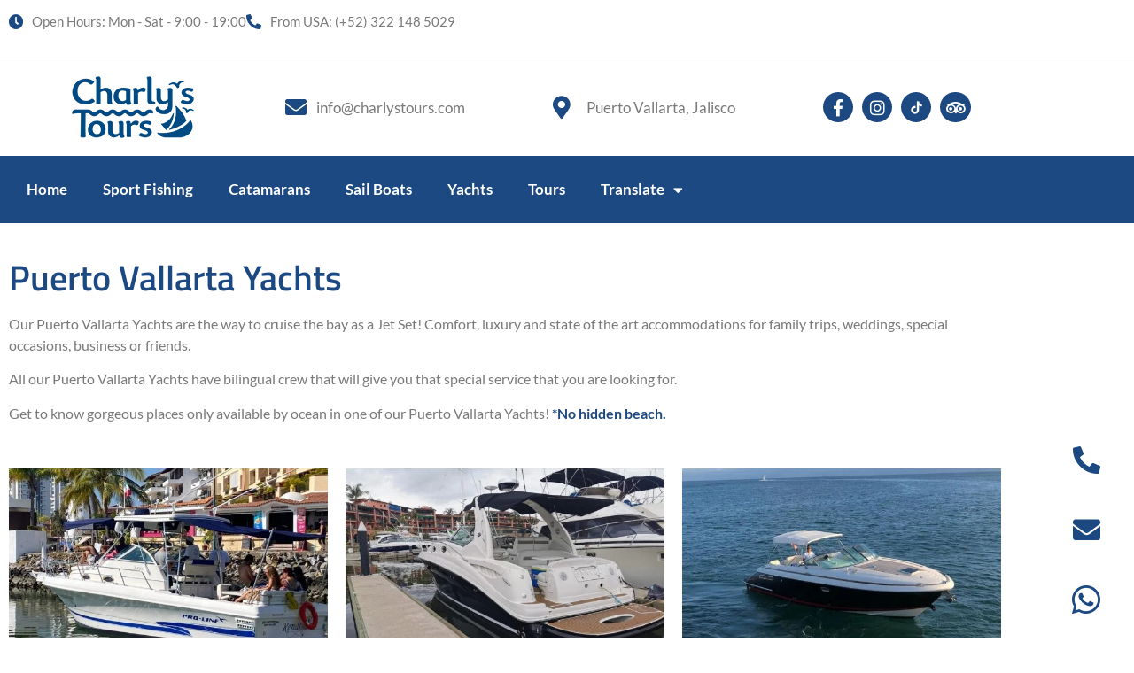

--- FILE ---
content_type: text/html; charset=UTF-8
request_url: https://charlystours.com/yachts.html
body_size: 26418
content:
<!doctype html>
<html lang="es">
<head>
	<meta charset="UTF-8">
	<meta name="viewport" content="width=device-width, initial-scale=1">
	<link rel="profile" href="https://gmpg.org/xfn/11">
	<meta name='robots' content='index, follow, max-image-preview:large, max-snippet:-1, max-video-preview:-1' />

	<!-- This site is optimized with the Yoast SEO plugin v26.7 - https://yoast.com/wordpress/plugins/seo/ -->
	<title>Yacht Rentals Puerto Vallarta</title>
	<meta name="description" content="Yacht Rentals Puerto Vallarta. What an elegant ride to enjoy along with your family and friends the beauty of Puerto Vallarta." />
	<link rel="canonical" href="https://charlystours.com/yachts.html" />
	<meta property="og:locale" content="es_ES" />
	<meta property="og:type" content="article" />
	<meta property="og:title" content="Yacht Rentals Puerto Vallarta" />
	<meta property="og:description" content="Yacht Rentals Puerto Vallarta. What an elegant ride to enjoy along with your family and friends the beauty of Puerto Vallarta." />
	<meta property="og:url" content="https://charlystours.com/yachts.html" />
	<meta property="og:site_name" content="Charlys Tours" />
	<meta property="article:modified_time" content="2022-06-18T15:11:45+00:00" />
	<meta name="twitter:card" content="summary_large_image" />
	<meta name="twitter:label1" content="Tiempo de lectura" />
	<meta name="twitter:data1" content="6 minutos" />
	<script type="application/ld+json" class="yoast-schema-graph">{"@context":"https://schema.org","@graph":[{"@type":"WebPage","@id":"https://charlystours.com/yachts.html","url":"https://charlystours.com/yachts.html","name":"Yacht Rentals Puerto Vallarta","isPartOf":{"@id":"https://charlystours.com/#website"},"datePublished":"2022-04-23T22:14:12+00:00","dateModified":"2022-06-18T15:11:45+00:00","description":"Yacht Rentals Puerto Vallarta. What an elegant ride to enjoy along with your family and friends the beauty of Puerto Vallarta.","breadcrumb":{"@id":"https://charlystours.com/yachts.html#breadcrumb"},"inLanguage":"es","potentialAction":[{"@type":"ReadAction","target":["https://charlystours.com/yachts.html"]}]},{"@type":"BreadcrumbList","@id":"https://charlystours.com/yachts.html#breadcrumb","itemListElement":[{"@type":"ListItem","position":1,"name":"Portada","item":"https://charlystours.com/"},{"@type":"ListItem","position":2,"name":"Yachts"}]},{"@type":"WebSite","@id":"https://charlystours.com/#website","url":"https://charlystours.com/","name":"Charlys Tours","description":"","publisher":{"@id":"https://charlystours.com/#organization"},"potentialAction":[{"@type":"SearchAction","target":{"@type":"EntryPoint","urlTemplate":"https://charlystours.com/?s={search_term_string}"},"query-input":{"@type":"PropertyValueSpecification","valueRequired":true,"valueName":"search_term_string"}}],"inLanguage":"es"},{"@type":"Organization","@id":"https://charlystours.com/#organization","name":"Charlys Tours","url":"https://charlystours.com/","logo":{"@type":"ImageObject","inLanguage":"es","@id":"https://charlystours.com/#/schema/logo/image/","url":"https://charlystours.com/wp-content/uploads/2022/10/logo-70.png","contentUrl":"https://charlystours.com/wp-content/uploads/2022/10/logo-70.png","width":138,"height":70,"caption":"Charlys Tours"},"image":{"@id":"https://charlystours.com/#/schema/logo/image/"}}]}</script>
	<!-- / Yoast SEO plugin. -->


<link rel='dns-prefetch' href='//translate.google.com' />
<link rel="alternate" type="application/rss+xml" title="Charlys Tours &raquo; Feed" href="https://charlystours.com/feed" />
<link rel="alternate" type="application/rss+xml" title="Charlys Tours &raquo; Feed de los comentarios" href="https://charlystours.com/comments/feed" />
<link rel="alternate" title="oEmbed (JSON)" type="application/json+oembed" href="https://charlystours.com/wp-json/oembed/1.0/embed?url=https%3A%2F%2Fcharlystours.com%2Fyachts.html" />
<link rel="alternate" title="oEmbed (XML)" type="text/xml+oembed" href="https://charlystours.com/wp-json/oembed/1.0/embed?url=https%3A%2F%2Fcharlystours.com%2Fyachts.html&#038;format=xml" />
<style id='wp-img-auto-sizes-contain-inline-css'>
img:is([sizes=auto i],[sizes^="auto," i]){contain-intrinsic-size:3000px 1500px}
/*# sourceURL=wp-img-auto-sizes-contain-inline-css */
</style>
<style id='wp-emoji-styles-inline-css'>

	img.wp-smiley, img.emoji {
		display: inline !important;
		border: none !important;
		box-shadow: none !important;
		height: 1em !important;
		width: 1em !important;
		margin: 0 0.07em !important;
		vertical-align: -0.1em !important;
		background: none !important;
		padding: 0 !important;
	}
/*# sourceURL=wp-emoji-styles-inline-css */
</style>
<style id='global-styles-inline-css'>
:root{--wp--preset--aspect-ratio--square: 1;--wp--preset--aspect-ratio--4-3: 4/3;--wp--preset--aspect-ratio--3-4: 3/4;--wp--preset--aspect-ratio--3-2: 3/2;--wp--preset--aspect-ratio--2-3: 2/3;--wp--preset--aspect-ratio--16-9: 16/9;--wp--preset--aspect-ratio--9-16: 9/16;--wp--preset--color--black: #000000;--wp--preset--color--cyan-bluish-gray: #abb8c3;--wp--preset--color--white: #ffffff;--wp--preset--color--pale-pink: #f78da7;--wp--preset--color--vivid-red: #cf2e2e;--wp--preset--color--luminous-vivid-orange: #ff6900;--wp--preset--color--luminous-vivid-amber: #fcb900;--wp--preset--color--light-green-cyan: #7bdcb5;--wp--preset--color--vivid-green-cyan: #00d084;--wp--preset--color--pale-cyan-blue: #8ed1fc;--wp--preset--color--vivid-cyan-blue: #0693e3;--wp--preset--color--vivid-purple: #9b51e0;--wp--preset--gradient--vivid-cyan-blue-to-vivid-purple: linear-gradient(135deg,rgb(6,147,227) 0%,rgb(155,81,224) 100%);--wp--preset--gradient--light-green-cyan-to-vivid-green-cyan: linear-gradient(135deg,rgb(122,220,180) 0%,rgb(0,208,130) 100%);--wp--preset--gradient--luminous-vivid-amber-to-luminous-vivid-orange: linear-gradient(135deg,rgb(252,185,0) 0%,rgb(255,105,0) 100%);--wp--preset--gradient--luminous-vivid-orange-to-vivid-red: linear-gradient(135deg,rgb(255,105,0) 0%,rgb(207,46,46) 100%);--wp--preset--gradient--very-light-gray-to-cyan-bluish-gray: linear-gradient(135deg,rgb(238,238,238) 0%,rgb(169,184,195) 100%);--wp--preset--gradient--cool-to-warm-spectrum: linear-gradient(135deg,rgb(74,234,220) 0%,rgb(151,120,209) 20%,rgb(207,42,186) 40%,rgb(238,44,130) 60%,rgb(251,105,98) 80%,rgb(254,248,76) 100%);--wp--preset--gradient--blush-light-purple: linear-gradient(135deg,rgb(255,206,236) 0%,rgb(152,150,240) 100%);--wp--preset--gradient--blush-bordeaux: linear-gradient(135deg,rgb(254,205,165) 0%,rgb(254,45,45) 50%,rgb(107,0,62) 100%);--wp--preset--gradient--luminous-dusk: linear-gradient(135deg,rgb(255,203,112) 0%,rgb(199,81,192) 50%,rgb(65,88,208) 100%);--wp--preset--gradient--pale-ocean: linear-gradient(135deg,rgb(255,245,203) 0%,rgb(182,227,212) 50%,rgb(51,167,181) 100%);--wp--preset--gradient--electric-grass: linear-gradient(135deg,rgb(202,248,128) 0%,rgb(113,206,126) 100%);--wp--preset--gradient--midnight: linear-gradient(135deg,rgb(2,3,129) 0%,rgb(40,116,252) 100%);--wp--preset--font-size--small: 13px;--wp--preset--font-size--medium: 20px;--wp--preset--font-size--large: 36px;--wp--preset--font-size--x-large: 42px;--wp--preset--spacing--20: 0.44rem;--wp--preset--spacing--30: 0.67rem;--wp--preset--spacing--40: 1rem;--wp--preset--spacing--50: 1.5rem;--wp--preset--spacing--60: 2.25rem;--wp--preset--spacing--70: 3.38rem;--wp--preset--spacing--80: 5.06rem;--wp--preset--shadow--natural: 6px 6px 9px rgba(0, 0, 0, 0.2);--wp--preset--shadow--deep: 12px 12px 50px rgba(0, 0, 0, 0.4);--wp--preset--shadow--sharp: 6px 6px 0px rgba(0, 0, 0, 0.2);--wp--preset--shadow--outlined: 6px 6px 0px -3px rgb(255, 255, 255), 6px 6px rgb(0, 0, 0);--wp--preset--shadow--crisp: 6px 6px 0px rgb(0, 0, 0);}:root { --wp--style--global--content-size: 800px;--wp--style--global--wide-size: 1200px; }:where(body) { margin: 0; }.wp-site-blocks > .alignleft { float: left; margin-right: 2em; }.wp-site-blocks > .alignright { float: right; margin-left: 2em; }.wp-site-blocks > .aligncenter { justify-content: center; margin-left: auto; margin-right: auto; }:where(.wp-site-blocks) > * { margin-block-start: 24px; margin-block-end: 0; }:where(.wp-site-blocks) > :first-child { margin-block-start: 0; }:where(.wp-site-blocks) > :last-child { margin-block-end: 0; }:root { --wp--style--block-gap: 24px; }:root :where(.is-layout-flow) > :first-child{margin-block-start: 0;}:root :where(.is-layout-flow) > :last-child{margin-block-end: 0;}:root :where(.is-layout-flow) > *{margin-block-start: 24px;margin-block-end: 0;}:root :where(.is-layout-constrained) > :first-child{margin-block-start: 0;}:root :where(.is-layout-constrained) > :last-child{margin-block-end: 0;}:root :where(.is-layout-constrained) > *{margin-block-start: 24px;margin-block-end: 0;}:root :where(.is-layout-flex){gap: 24px;}:root :where(.is-layout-grid){gap: 24px;}.is-layout-flow > .alignleft{float: left;margin-inline-start: 0;margin-inline-end: 2em;}.is-layout-flow > .alignright{float: right;margin-inline-start: 2em;margin-inline-end: 0;}.is-layout-flow > .aligncenter{margin-left: auto !important;margin-right: auto !important;}.is-layout-constrained > .alignleft{float: left;margin-inline-start: 0;margin-inline-end: 2em;}.is-layout-constrained > .alignright{float: right;margin-inline-start: 2em;margin-inline-end: 0;}.is-layout-constrained > .aligncenter{margin-left: auto !important;margin-right: auto !important;}.is-layout-constrained > :where(:not(.alignleft):not(.alignright):not(.alignfull)){max-width: var(--wp--style--global--content-size);margin-left: auto !important;margin-right: auto !important;}.is-layout-constrained > .alignwide{max-width: var(--wp--style--global--wide-size);}body .is-layout-flex{display: flex;}.is-layout-flex{flex-wrap: wrap;align-items: center;}.is-layout-flex > :is(*, div){margin: 0;}body .is-layout-grid{display: grid;}.is-layout-grid > :is(*, div){margin: 0;}body{padding-top: 0px;padding-right: 0px;padding-bottom: 0px;padding-left: 0px;}a:where(:not(.wp-element-button)){text-decoration: underline;}:root :where(.wp-element-button, .wp-block-button__link){background-color: #32373c;border-width: 0;color: #fff;font-family: inherit;font-size: inherit;font-style: inherit;font-weight: inherit;letter-spacing: inherit;line-height: inherit;padding-top: calc(0.667em + 2px);padding-right: calc(1.333em + 2px);padding-bottom: calc(0.667em + 2px);padding-left: calc(1.333em + 2px);text-decoration: none;text-transform: inherit;}.has-black-color{color: var(--wp--preset--color--black) !important;}.has-cyan-bluish-gray-color{color: var(--wp--preset--color--cyan-bluish-gray) !important;}.has-white-color{color: var(--wp--preset--color--white) !important;}.has-pale-pink-color{color: var(--wp--preset--color--pale-pink) !important;}.has-vivid-red-color{color: var(--wp--preset--color--vivid-red) !important;}.has-luminous-vivid-orange-color{color: var(--wp--preset--color--luminous-vivid-orange) !important;}.has-luminous-vivid-amber-color{color: var(--wp--preset--color--luminous-vivid-amber) !important;}.has-light-green-cyan-color{color: var(--wp--preset--color--light-green-cyan) !important;}.has-vivid-green-cyan-color{color: var(--wp--preset--color--vivid-green-cyan) !important;}.has-pale-cyan-blue-color{color: var(--wp--preset--color--pale-cyan-blue) !important;}.has-vivid-cyan-blue-color{color: var(--wp--preset--color--vivid-cyan-blue) !important;}.has-vivid-purple-color{color: var(--wp--preset--color--vivid-purple) !important;}.has-black-background-color{background-color: var(--wp--preset--color--black) !important;}.has-cyan-bluish-gray-background-color{background-color: var(--wp--preset--color--cyan-bluish-gray) !important;}.has-white-background-color{background-color: var(--wp--preset--color--white) !important;}.has-pale-pink-background-color{background-color: var(--wp--preset--color--pale-pink) !important;}.has-vivid-red-background-color{background-color: var(--wp--preset--color--vivid-red) !important;}.has-luminous-vivid-orange-background-color{background-color: var(--wp--preset--color--luminous-vivid-orange) !important;}.has-luminous-vivid-amber-background-color{background-color: var(--wp--preset--color--luminous-vivid-amber) !important;}.has-light-green-cyan-background-color{background-color: var(--wp--preset--color--light-green-cyan) !important;}.has-vivid-green-cyan-background-color{background-color: var(--wp--preset--color--vivid-green-cyan) !important;}.has-pale-cyan-blue-background-color{background-color: var(--wp--preset--color--pale-cyan-blue) !important;}.has-vivid-cyan-blue-background-color{background-color: var(--wp--preset--color--vivid-cyan-blue) !important;}.has-vivid-purple-background-color{background-color: var(--wp--preset--color--vivid-purple) !important;}.has-black-border-color{border-color: var(--wp--preset--color--black) !important;}.has-cyan-bluish-gray-border-color{border-color: var(--wp--preset--color--cyan-bluish-gray) !important;}.has-white-border-color{border-color: var(--wp--preset--color--white) !important;}.has-pale-pink-border-color{border-color: var(--wp--preset--color--pale-pink) !important;}.has-vivid-red-border-color{border-color: var(--wp--preset--color--vivid-red) !important;}.has-luminous-vivid-orange-border-color{border-color: var(--wp--preset--color--luminous-vivid-orange) !important;}.has-luminous-vivid-amber-border-color{border-color: var(--wp--preset--color--luminous-vivid-amber) !important;}.has-light-green-cyan-border-color{border-color: var(--wp--preset--color--light-green-cyan) !important;}.has-vivid-green-cyan-border-color{border-color: var(--wp--preset--color--vivid-green-cyan) !important;}.has-pale-cyan-blue-border-color{border-color: var(--wp--preset--color--pale-cyan-blue) !important;}.has-vivid-cyan-blue-border-color{border-color: var(--wp--preset--color--vivid-cyan-blue) !important;}.has-vivid-purple-border-color{border-color: var(--wp--preset--color--vivid-purple) !important;}.has-vivid-cyan-blue-to-vivid-purple-gradient-background{background: var(--wp--preset--gradient--vivid-cyan-blue-to-vivid-purple) !important;}.has-light-green-cyan-to-vivid-green-cyan-gradient-background{background: var(--wp--preset--gradient--light-green-cyan-to-vivid-green-cyan) !important;}.has-luminous-vivid-amber-to-luminous-vivid-orange-gradient-background{background: var(--wp--preset--gradient--luminous-vivid-amber-to-luminous-vivid-orange) !important;}.has-luminous-vivid-orange-to-vivid-red-gradient-background{background: var(--wp--preset--gradient--luminous-vivid-orange-to-vivid-red) !important;}.has-very-light-gray-to-cyan-bluish-gray-gradient-background{background: var(--wp--preset--gradient--very-light-gray-to-cyan-bluish-gray) !important;}.has-cool-to-warm-spectrum-gradient-background{background: var(--wp--preset--gradient--cool-to-warm-spectrum) !important;}.has-blush-light-purple-gradient-background{background: var(--wp--preset--gradient--blush-light-purple) !important;}.has-blush-bordeaux-gradient-background{background: var(--wp--preset--gradient--blush-bordeaux) !important;}.has-luminous-dusk-gradient-background{background: var(--wp--preset--gradient--luminous-dusk) !important;}.has-pale-ocean-gradient-background{background: var(--wp--preset--gradient--pale-ocean) !important;}.has-electric-grass-gradient-background{background: var(--wp--preset--gradient--electric-grass) !important;}.has-midnight-gradient-background{background: var(--wp--preset--gradient--midnight) !important;}.has-small-font-size{font-size: var(--wp--preset--font-size--small) !important;}.has-medium-font-size{font-size: var(--wp--preset--font-size--medium) !important;}.has-large-font-size{font-size: var(--wp--preset--font-size--large) !important;}.has-x-large-font-size{font-size: var(--wp--preset--font-size--x-large) !important;}
:root :where(.wp-block-pullquote){font-size: 1.5em;line-height: 1.6;}
/*# sourceURL=global-styles-inline-css */
</style>
<link rel='stylesheet' id='google-language-translator-css' href='https://charlystours.com/wp-content/plugins/google-language-translator/css/style.css?ver=6.0.20' media='' />
<link rel='stylesheet' id='hello-elementor-theme-style-css' href='https://charlystours.com/wp-content/themes/hello-elementor/assets/css/theme.css?ver=3.4.4' media='all' />
<link rel='stylesheet' id='hello-elementor-child-style-css' href='https://charlystours.com/wp-content/themes/hello-theme-child-master/style.css?ver=1.0.0' media='all' />
<link rel='stylesheet' id='hello-elementor-css' href='https://charlystours.com/wp-content/themes/hello-elementor/assets/css/reset.css?ver=3.4.4' media='all' />
<link rel='stylesheet' id='hello-elementor-header-footer-css' href='https://charlystours.com/wp-content/themes/hello-elementor/assets/css/header-footer.css?ver=3.4.4' media='all' />
<link rel='stylesheet' id='elementor-frontend-css' href='https://charlystours.com/wp-content/plugins/elementor/assets/css/frontend.min.css?ver=3.34.1' media='all' />
<link rel='stylesheet' id='elementor-post-7-css' href='https://charlystours.com/wp-content/uploads/elementor/css/post-7.css?ver=1768239266' media='all' />
<link rel='stylesheet' id='widget-icon-list-css' href='https://charlystours.com/wp-content/plugins/elementor/assets/css/widget-icon-list.min.css?ver=3.34.1' media='all' />
<link rel='stylesheet' id='widget-image-css' href='https://charlystours.com/wp-content/plugins/elementor/assets/css/widget-image.min.css?ver=3.34.1' media='all' />
<link rel='stylesheet' id='e-animation-pulse-css' href='https://charlystours.com/wp-content/plugins/elementor/assets/lib/animations/styles/e-animation-pulse.min.css?ver=3.34.1' media='all' />
<link rel='stylesheet' id='widget-social-icons-css' href='https://charlystours.com/wp-content/plugins/elementor/assets/css/widget-social-icons.min.css?ver=3.34.1' media='all' />
<link rel='stylesheet' id='e-apple-webkit-css' href='https://charlystours.com/wp-content/plugins/elementor/assets/css/conditionals/apple-webkit.min.css?ver=3.34.1' media='all' />
<link rel='stylesheet' id='widget-nav-menu-css' href='https://charlystours.com/wp-content/plugins/elementor-pro/assets/css/widget-nav-menu.min.css?ver=3.34.0' media='all' />
<link rel='stylesheet' id='widget-heading-css' href='https://charlystours.com/wp-content/plugins/elementor/assets/css/widget-heading.min.css?ver=3.34.1' media='all' />
<link rel='stylesheet' id='widget-divider-css' href='https://charlystours.com/wp-content/plugins/elementor/assets/css/widget-divider.min.css?ver=3.34.1' media='all' />
<link rel='stylesheet' id='elementor-icons-css' href='https://charlystours.com/wp-content/plugins/elementor/assets/lib/eicons/css/elementor-icons.min.css?ver=5.45.0' media='all' />
<link rel='stylesheet' id='swiper-css' href='https://charlystours.com/wp-content/plugins/elementor/assets/lib/swiper/v8/css/swiper.min.css?ver=8.4.5' media='all' />
<link rel='stylesheet' id='e-swiper-css' href='https://charlystours.com/wp-content/plugins/elementor/assets/css/conditionals/e-swiper.min.css?ver=3.34.1' media='all' />
<link rel='stylesheet' id='widget-media-carousel-css' href='https://charlystours.com/wp-content/plugins/elementor-pro/assets/css/widget-media-carousel.min.css?ver=3.34.0' media='all' />
<link rel='stylesheet' id='widget-carousel-module-base-css' href='https://charlystours.com/wp-content/plugins/elementor-pro/assets/css/widget-carousel-module-base.min.css?ver=3.34.0' media='all' />
<link rel='stylesheet' id='widget-accordion-css' href='https://charlystours.com/wp-content/plugins/elementor/assets/css/widget-accordion.min.css?ver=3.34.1' media='all' />
<link rel='stylesheet' id='elementor-post-58-css' href='https://charlystours.com/wp-content/uploads/elementor/css/post-58.css?ver=1768268683' media='all' />
<link rel='stylesheet' id='elementor-post-17-css' href='https://charlystours.com/wp-content/uploads/elementor/css/post-17.css?ver=1768239265' media='all' />
<link rel='stylesheet' id='elementor-post-40-css' href='https://charlystours.com/wp-content/uploads/elementor/css/post-40.css?ver=1768239265' media='all' />
<link rel='stylesheet' id='elementor-gf-local-titilliumweb-css' href='https://charlystours.com/wp-content/uploads/elementor/google-fonts/css/titilliumweb.css?ver=1751063656' media='all' />
<link rel='stylesheet' id='elementor-gf-local-lato-css' href='https://charlystours.com/wp-content/uploads/elementor/google-fonts/css/lato.css?ver=1751063661' media='all' />
<link rel='stylesheet' id='elementor-icons-shared-0-css' href='https://charlystours.com/wp-content/plugins/elementor/assets/lib/font-awesome/css/fontawesome.min.css?ver=5.15.3' media='all' />
<link rel='stylesheet' id='elementor-icons-fa-solid-css' href='https://charlystours.com/wp-content/plugins/elementor/assets/lib/font-awesome/css/solid.min.css?ver=5.15.3' media='all' />
<link rel='stylesheet' id='elementor-icons-fa-brands-css' href='https://charlystours.com/wp-content/plugins/elementor/assets/lib/font-awesome/css/brands.min.css?ver=5.15.3' media='all' />
<link rel='stylesheet' id='elementor-icons-material-design-icons-css' href='https://charlystours.com/wp-content/plugins/material-design-icons-for-elementor/assets/material-icons/css/material-icons-regular.css?ver=1.5.1' media='all' />
<script src="https://charlystours.com/wp-includes/js/jquery/jquery.min.js?ver=3.7.1" id="jquery-core-js"></script>
<script src="https://charlystours.com/wp-includes/js/jquery/jquery-migrate.min.js?ver=3.4.1" id="jquery-migrate-js"></script>
<link rel="https://api.w.org/" href="https://charlystours.com/wp-json/" /><link rel="alternate" title="JSON" type="application/json" href="https://charlystours.com/wp-json/wp/v2/pages/58" /><link rel="EditURI" type="application/rsd+xml" title="RSD" href="https://charlystours.com/xmlrpc.php?rsd" />
<meta name="generator" content="WordPress 6.9" />
<link rel='shortlink' href='https://charlystours.com/?p=58' />
<style>p.hello{font-size:12px;color:darkgray;}#google_language_translator,#flags{text-align:left;}#google_language_translator{clear:both;}#flags{width:165px;}#flags a{display:inline-block;margin-right:2px;}#google_language_translator a{display:none!important;}div.skiptranslate.goog-te-gadget{display:inline!important;}.goog-te-gadget{color:transparent!important;}.goog-te-gadget{font-size:0px!important;}.goog-branding{display:none;}.goog-tooltip{display: none!important;}.goog-tooltip:hover{display: none!important;}.goog-text-highlight{background-color:transparent!important;border:none!important;box-shadow:none!important;}#google_language_translator{display:none;}#google_language_translator select.goog-te-combo{color:#32373c;}div.skiptranslate{display:none!important;}body{top:0px!important;}#goog-gt-{display:none!important;}font font{background-color:transparent!important;box-shadow:none!important;position:initial!important;}#glt-translate-trigger{left:20px;right:auto;}#glt-translate-trigger > span{color:#ffffff;}#glt-translate-trigger{background:#1e73be;}.goog-te-gadget .goog-te-combo{width:100%;}</style><meta name="generator" content="Elementor 3.34.1; features: additional_custom_breakpoints; settings: css_print_method-external, google_font-enabled, font_display-auto">
<script> 
jQuery(document).ready(function($) { 
var delay = 100; setTimeout(function() { 
$('.elementor-tab-title').removeClass('elementor-active');
 $('.elementor-tab-content').css('display', 'none'); }, delay); 
}); 
</script>
			<style>
				.e-con.e-parent:nth-of-type(n+4):not(.e-lazyloaded):not(.e-no-lazyload),
				.e-con.e-parent:nth-of-type(n+4):not(.e-lazyloaded):not(.e-no-lazyload) * {
					background-image: none !important;
				}
				@media screen and (max-height: 1024px) {
					.e-con.e-parent:nth-of-type(n+3):not(.e-lazyloaded):not(.e-no-lazyload),
					.e-con.e-parent:nth-of-type(n+3):not(.e-lazyloaded):not(.e-no-lazyload) * {
						background-image: none !important;
					}
				}
				@media screen and (max-height: 640px) {
					.e-con.e-parent:nth-of-type(n+2):not(.e-lazyloaded):not(.e-no-lazyload),
					.e-con.e-parent:nth-of-type(n+2):not(.e-lazyloaded):not(.e-no-lazyload) * {
						background-image: none !important;
					}
				}
			</style>
			<meta name="generator" content="Powered by Slider Revolution 6.7.40 - responsive, Mobile-Friendly Slider Plugin for WordPress with comfortable drag and drop interface." />
<link rel="icon" href="https://charlystours.com/wp-content/uploads/2022/10/cropped-ico-32x32.jpg" sizes="32x32" />
<link rel="icon" href="https://charlystours.com/wp-content/uploads/2022/10/cropped-ico-192x192.jpg" sizes="192x192" />
<link rel="apple-touch-icon" href="https://charlystours.com/wp-content/uploads/2022/10/cropped-ico-180x180.jpg" />
<meta name="msapplication-TileImage" content="https://charlystours.com/wp-content/uploads/2022/10/cropped-ico-270x270.jpg" />
<script>function setREVStartSize(e){
			//window.requestAnimationFrame(function() {
				window.RSIW = window.RSIW===undefined ? window.innerWidth : window.RSIW;
				window.RSIH = window.RSIH===undefined ? window.innerHeight : window.RSIH;
				try {
					var pw = document.getElementById(e.c).parentNode.offsetWidth,
						newh;
					pw = pw===0 || isNaN(pw) || (e.l=="fullwidth" || e.layout=="fullwidth") ? window.RSIW : pw;
					e.tabw = e.tabw===undefined ? 0 : parseInt(e.tabw);
					e.thumbw = e.thumbw===undefined ? 0 : parseInt(e.thumbw);
					e.tabh = e.tabh===undefined ? 0 : parseInt(e.tabh);
					e.thumbh = e.thumbh===undefined ? 0 : parseInt(e.thumbh);
					e.tabhide = e.tabhide===undefined ? 0 : parseInt(e.tabhide);
					e.thumbhide = e.thumbhide===undefined ? 0 : parseInt(e.thumbhide);
					e.mh = e.mh===undefined || e.mh=="" || e.mh==="auto" ? 0 : parseInt(e.mh,0);
					if(e.layout==="fullscreen" || e.l==="fullscreen")
						newh = Math.max(e.mh,window.RSIH);
					else{
						e.gw = Array.isArray(e.gw) ? e.gw : [e.gw];
						for (var i in e.rl) if (e.gw[i]===undefined || e.gw[i]===0) e.gw[i] = e.gw[i-1];
						e.gh = e.el===undefined || e.el==="" || (Array.isArray(e.el) && e.el.length==0)? e.gh : e.el;
						e.gh = Array.isArray(e.gh) ? e.gh : [e.gh];
						for (var i in e.rl) if (e.gh[i]===undefined || e.gh[i]===0) e.gh[i] = e.gh[i-1];
											
						var nl = new Array(e.rl.length),
							ix = 0,
							sl;
						e.tabw = e.tabhide>=pw ? 0 : e.tabw;
						e.thumbw = e.thumbhide>=pw ? 0 : e.thumbw;
						e.tabh = e.tabhide>=pw ? 0 : e.tabh;
						e.thumbh = e.thumbhide>=pw ? 0 : e.thumbh;
						for (var i in e.rl) nl[i] = e.rl[i]<window.RSIW ? 0 : e.rl[i];
						sl = nl[0];
						for (var i in nl) if (sl>nl[i] && nl[i]>0) { sl = nl[i]; ix=i;}
						var m = pw>(e.gw[ix]+e.tabw+e.thumbw) ? 1 : (pw-(e.tabw+e.thumbw)) / (e.gw[ix]);
						newh =  (e.gh[ix] * m) + (e.tabh + e.thumbh);
					}
					var el = document.getElementById(e.c);
					if (el!==null && el) el.style.height = newh+"px";
					el = document.getElementById(e.c+"_wrapper");
					if (el!==null && el) {
						el.style.height = newh+"px";
						el.style.display = "block";
					}
				} catch(e){
					console.log("Failure at Presize of Slider:" + e)
				}
			//});
		  };</script>
		<style id="wp-custom-css">
			strong {
    color: #1C4982;
}		</style>
		</head>
<body class="wp-singular page-template-default page page-id-58 wp-custom-logo wp-embed-responsive wp-theme-hello-elementor wp-child-theme-hello-theme-child-master hello-elementor-default elementor-default elementor-kit-7 elementor-page elementor-page-58">


<a class="skip-link screen-reader-text" href="#content">Ir al contenido</a>

		<header data-elementor-type="header" data-elementor-id="17" class="elementor elementor-17 elementor-location-header" data-elementor-post-type="elementor_library">
					<section class="elementor-section elementor-top-section elementor-element elementor-element-9bcf1ec elementor-section-boxed elementor-section-height-default elementor-section-height-default" data-id="9bcf1ec" data-element_type="section">
						<div class="elementor-container elementor-column-gap-default">
					<div class="elementor-column elementor-col-50 elementor-top-column elementor-element elementor-element-4aa8efd" data-id="4aa8efd" data-element_type="column">
			<div class="elementor-widget-wrap elementor-element-populated">
						<div class="elementor-element elementor-element-9c25958 elementor-icon-list--layout-inline elementor-hidden-mobile elementor-list-item-link-full_width elementor-widget elementor-widget-icon-list" data-id="9c25958" data-element_type="widget" data-widget_type="icon-list.default">
				<div class="elementor-widget-container">
							<ul class="elementor-icon-list-items elementor-inline-items">
							<li class="elementor-icon-list-item elementor-inline-item">
											<span class="elementor-icon-list-icon">
							<i aria-hidden="true" class="fas fa-clock"></i>						</span>
										<span class="elementor-icon-list-text">Open Hours: Mon - Sat - 9:00 - 19:00</span>
									</li>
								<li class="elementor-icon-list-item elementor-inline-item">
											<a href="tel://+523221485029" target="_blank">

												<span class="elementor-icon-list-icon">
							<i aria-hidden="true" class="fas fa-phone-alt"></i>						</span>
										<span class="elementor-icon-list-text">From USA: (+52) 322 148 5029</span>
											</a>
									</li>
						</ul>
						</div>
				</div>
				<div class="elementor-element elementor-element-e98c704 elementor-icon-list--layout-inline elementor-mobile-align-center elementor-hidden-desktop elementor-hidden-tablet elementor-list-item-link-full_width elementor-widget elementor-widget-icon-list" data-id="e98c704" data-element_type="widget" data-widget_type="icon-list.default">
				<div class="elementor-widget-container">
							<ul class="elementor-icon-list-items elementor-inline-items">
							<li class="elementor-icon-list-item elementor-inline-item">
											<span class="elementor-icon-list-icon">
							<i aria-hidden="true" class="fas fa-phone-alt"></i>						</span>
										<span class="elementor-icon-list-text">From USA: (+52) 322 148 5029</span>
									</li>
						</ul>
						</div>
				</div>
					</div>
		</div>
				<div class="elementor-column elementor-col-50 elementor-top-column elementor-element elementor-element-17f23d8" data-id="17f23d8" data-element_type="column">
			<div class="elementor-widget-wrap">
							</div>
		</div>
					</div>
		</section>
				<section class="elementor-section elementor-top-section elementor-element elementor-element-a491087 elementor-section-boxed elementor-section-height-default elementor-section-height-default" data-id="a491087" data-element_type="section" data-settings="{&quot;background_background&quot;:&quot;classic&quot;}">
						<div class="elementor-container elementor-column-gap-default">
					<div class="elementor-column elementor-col-100 elementor-top-column elementor-element elementor-element-a68b8e9" data-id="a68b8e9" data-element_type="column">
			<div class="elementor-widget-wrap elementor-element-populated">
						<section class="elementor-section elementor-inner-section elementor-element elementor-element-3bb702d elementor-section-boxed elementor-section-height-default elementor-section-height-default" data-id="3bb702d" data-element_type="section">
						<div class="elementor-container elementor-column-gap-default">
					<div class="elementor-column elementor-col-25 elementor-inner-column elementor-element elementor-element-d99a51c" data-id="d99a51c" data-element_type="column">
			<div class="elementor-widget-wrap elementor-element-populated">
						<div class="elementor-element elementor-element-a549e11 elementor-widget elementor-widget-theme-site-logo elementor-widget-image" data-id="a549e11" data-element_type="widget" data-widget_type="theme-site-logo.default">
				<div class="elementor-widget-container">
											<a href="https://charlystours.com">
			<img width="138" height="70" src="https://charlystours.com/wp-content/uploads/2022/10/logo-70.png" class="attachment-full size-full wp-image-718" alt="" />				</a>
											</div>
				</div>
					</div>
		</div>
				<div class="elementor-column elementor-col-25 elementor-inner-column elementor-element elementor-element-4256373" data-id="4256373" data-element_type="column">
			<div class="elementor-widget-wrap elementor-element-populated">
						<div class="elementor-element elementor-element-7bafbe6 elementor-icon-list--layout-inline elementor-hidden-mobile elementor-list-item-link-full_width elementor-widget elementor-widget-icon-list" data-id="7bafbe6" data-element_type="widget" data-widget_type="icon-list.default">
				<div class="elementor-widget-container">
							<ul class="elementor-icon-list-items elementor-inline-items">
							<li class="elementor-icon-list-item elementor-inline-item">
											<a href="mailto:info@charlystours.com" target="_blank">

												<span class="elementor-icon-list-icon">
							<i aria-hidden="true" class="fas fa-envelope"></i>						</span>
										<span class="elementor-icon-list-text">info@charlystours.com</span>
											</a>
									</li>
						</ul>
						</div>
				</div>
					</div>
		</div>
				<div class="elementor-column elementor-col-25 elementor-inner-column elementor-element elementor-element-3089464" data-id="3089464" data-element_type="column">
			<div class="elementor-widget-wrap elementor-element-populated">
						<div class="elementor-element elementor-element-d9200cc elementor-icon-list--layout-inline elementor-hidden-mobile elementor-list-item-link-full_width elementor-widget elementor-widget-icon-list" data-id="d9200cc" data-element_type="widget" data-widget_type="icon-list.default">
				<div class="elementor-widget-container">
							<ul class="elementor-icon-list-items elementor-inline-items">
							<li class="elementor-icon-list-item elementor-inline-item">
											<a href="https://www.google.com/maps/place/Charly%60s+Tours/@20.6634918,-105.252598,15z/data=!4m5!3m4!1s0x0:0xd771fddf072cf76b!8m2!3d20.6634918!4d-105.252598" target="_blank">

												<span class="elementor-icon-list-icon">
							<i aria-hidden="true" class="fas fa-map-marker-alt"></i>						</span>
										<span class="elementor-icon-list-text">Puerto Vallarta, Jalisco</span>
											</a>
									</li>
						</ul>
						</div>
				</div>
					</div>
		</div>
				<div class="elementor-column elementor-col-25 elementor-inner-column elementor-element elementor-element-829788c" data-id="829788c" data-element_type="column">
			<div class="elementor-widget-wrap elementor-element-populated">
						<div class="elementor-element elementor-element-752a982 elementor-shape-circle elementor-grid-0 e-grid-align-center elementor-widget elementor-widget-social-icons" data-id="752a982" data-element_type="widget" data-widget_type="social-icons.default">
				<div class="elementor-widget-container">
							<div class="elementor-social-icons-wrapper elementor-grid" role="list">
							<span class="elementor-grid-item" role="listitem">
					<a class="elementor-icon elementor-social-icon elementor-social-icon-facebook-f elementor-animation-pulse elementor-repeater-item-9a0801d" href="https://www.facebook.com/CharlysToursPuertoVallarta" target="_blank">
						<span class="elementor-screen-only">Facebook-f</span>
						<i aria-hidden="true" class="fab fa-facebook-f"></i>					</a>
				</span>
							<span class="elementor-grid-item" role="listitem">
					<a class="elementor-icon elementor-social-icon elementor-social-icon-instagram elementor-animation-pulse elementor-repeater-item-9bd9b2e" href="https://www.instagram.com/charlys.tours" target="_blank">
						<span class="elementor-screen-only">Instagram</span>
						<i aria-hidden="true" class="fab fa-instagram"></i>					</a>
				</span>
							<span class="elementor-grid-item" role="listitem">
					<a class="elementor-icon elementor-social-icon elementor-social-icon-md-tiktok elementor-animation-pulse elementor-repeater-item-bc62337" href="https://www.tiktok.com/@charlys.tours" target="_blank">
						<span class="elementor-screen-only">Md-tiktok</span>
						<i aria-hidden="true" class="material-icons md-tiktok" data-md-icon="tiktok"></i>					</a>
				</span>
							<span class="elementor-grid-item" role="listitem">
					<a class="elementor-icon elementor-social-icon elementor-social-icon-tripadvisor elementor-animation-pulse elementor-repeater-item-a21a678" href="https://www.tripadvisor.com/Attraction_Review-g150793-d1887321-Reviews-Charly_s_Sport_fishing_Tours-Puerto_Vallarta.html" target="_blank">
						<span class="elementor-screen-only">Tripadvisor</span>
						<i aria-hidden="true" class="fab fa-tripadvisor"></i>					</a>
				</span>
					</div>
						</div>
				</div>
					</div>
		</div>
					</div>
		</section>
					</div>
		</div>
					</div>
		</section>
				<section class="elementor-section elementor-top-section elementor-element elementor-element-56ce1e1 elementor-section-boxed elementor-section-height-default elementor-section-height-default" data-id="56ce1e1" data-element_type="section" data-settings="{&quot;background_background&quot;:&quot;classic&quot;}">
						<div class="elementor-container elementor-column-gap-default">
					<div class="elementor-column elementor-col-100 elementor-top-column elementor-element elementor-element-17f5878" data-id="17f5878" data-element_type="column">
			<div class="elementor-widget-wrap elementor-element-populated">
						<div class="elementor-element elementor-element-3ed37a6 elementor-nav-menu--dropdown-mobile elementor-nav-menu__text-align-aside elementor-nav-menu--toggle elementor-nav-menu--burger elementor-widget elementor-widget-nav-menu" data-id="3ed37a6" data-element_type="widget" data-settings="{&quot;layout&quot;:&quot;horizontal&quot;,&quot;submenu_icon&quot;:{&quot;value&quot;:&quot;&lt;i class=\&quot;fas fa-caret-down\&quot; aria-hidden=\&quot;true\&quot;&gt;&lt;\/i&gt;&quot;,&quot;library&quot;:&quot;fa-solid&quot;},&quot;toggle&quot;:&quot;burger&quot;}" data-widget_type="nav-menu.default">
				<div class="elementor-widget-container">
								<nav aria-label="Menu" class="elementor-nav-menu--main elementor-nav-menu__container elementor-nav-menu--layout-horizontal e--pointer-underline e--animation-fade">
				<ul id="menu-1-3ed37a6" class="elementor-nav-menu"><li class="menu-item menu-item-type-post_type menu-item-object-page menu-item-home menu-item-32"><a href="https://charlystours.com/" class="elementor-item">Home</a></li>
<li class="menu-item menu-item-type-post_type menu-item-object-page menu-item-66"><a href="https://charlystours.com/sport-fishing.html" class="elementor-item">Sport Fishing</a></li>
<li class="menu-item menu-item-type-post_type menu-item-object-page menu-item-65"><a href="https://charlystours.com/private-catamarans.html" class="elementor-item">Catamarans</a></li>
<li class="menu-item menu-item-type-post_type menu-item-object-page menu-item-64"><a href="https://charlystours.com/puerto-vallarta-sailing-charters.html" class="elementor-item">Sail Boats</a></li>
<li class="menu-item menu-item-type-post_type menu-item-object-page current-menu-item page_item page-item-58 current_page_item menu-item-63"><a href="https://charlystours.com/yachts.html" aria-current="page" class="elementor-item elementor-item-active">Yachts</a></li>
<li class="menu-item menu-item-type-post_type menu-item-object-page menu-item-62"><a href="https://charlystours.com/tours.html" class="elementor-item">Tours</a></li>
<li class="menu-item menu-item-type-custom menu-item-object-custom menu-item-has-children menu-item-621"><a href="#" class="elementor-item elementor-item-anchor">Translate</a>
<ul class="sub-menu elementor-nav-menu--dropdown">
	<li class="menu-item menu-item-type-custom menu-item-object-custom menu-item-619"><a href='#' class='nturl notranslate es mexico single-language flag' title='Spanish'>Spanish</a></li>
	<li class="menu-item menu-item-type-custom menu-item-object-custom menu-item-620"><a href='#' class='nturl notranslate en united-states single-language flag' title='English'>English</a></li>
</ul>
</li>
</ul>			</nav>
					<div class="elementor-menu-toggle" role="button" tabindex="0" aria-label="Menu Toggle" aria-expanded="false">
			<i aria-hidden="true" role="presentation" class="elementor-menu-toggle__icon--open eicon-menu-bar"></i><i aria-hidden="true" role="presentation" class="elementor-menu-toggle__icon--close eicon-close"></i>		</div>
					<nav class="elementor-nav-menu--dropdown elementor-nav-menu__container" aria-hidden="true">
				<ul id="menu-2-3ed37a6" class="elementor-nav-menu"><li class="menu-item menu-item-type-post_type menu-item-object-page menu-item-home menu-item-32"><a href="https://charlystours.com/" class="elementor-item" tabindex="-1">Home</a></li>
<li class="menu-item menu-item-type-post_type menu-item-object-page menu-item-66"><a href="https://charlystours.com/sport-fishing.html" class="elementor-item" tabindex="-1">Sport Fishing</a></li>
<li class="menu-item menu-item-type-post_type menu-item-object-page menu-item-65"><a href="https://charlystours.com/private-catamarans.html" class="elementor-item" tabindex="-1">Catamarans</a></li>
<li class="menu-item menu-item-type-post_type menu-item-object-page menu-item-64"><a href="https://charlystours.com/puerto-vallarta-sailing-charters.html" class="elementor-item" tabindex="-1">Sail Boats</a></li>
<li class="menu-item menu-item-type-post_type menu-item-object-page current-menu-item page_item page-item-58 current_page_item menu-item-63"><a href="https://charlystours.com/yachts.html" aria-current="page" class="elementor-item elementor-item-active" tabindex="-1">Yachts</a></li>
<li class="menu-item menu-item-type-post_type menu-item-object-page menu-item-62"><a href="https://charlystours.com/tours.html" class="elementor-item" tabindex="-1">Tours</a></li>
<li class="menu-item menu-item-type-custom menu-item-object-custom menu-item-has-children menu-item-621"><a href="#" class="elementor-item elementor-item-anchor" tabindex="-1">Translate</a>
<ul class="sub-menu elementor-nav-menu--dropdown">
	<li class="menu-item menu-item-type-custom menu-item-object-custom menu-item-619"><a href='#' class='nturl notranslate es mexico single-language flag' title='Spanish'>Spanish</a></li>
	<li class="menu-item menu-item-type-custom menu-item-object-custom menu-item-620"><a href='#' class='nturl notranslate en united-states single-language flag' title='English'>English</a></li>
</ul>
</li>
</ul>			</nav>
						</div>
				</div>
					</div>
		</div>
					</div>
		</section>
				</header>
		
<main id="content" class="site-main post-58 page type-page status-publish hentry">

	
	<div class="page-content">
				<div data-elementor-type="wp-page" data-elementor-id="58" class="elementor elementor-58" data-elementor-post-type="page">
						<section class="elementor-section elementor-top-section elementor-element elementor-element-53ae43c elementor-section-boxed elementor-section-height-default elementor-section-height-default" data-id="53ae43c" data-element_type="section">
						<div class="elementor-container elementor-column-gap-default">
					<div class="elementor-column elementor-col-100 elementor-top-column elementor-element elementor-element-34ebc1fe" data-id="34ebc1fe" data-element_type="column">
			<div class="elementor-widget-wrap elementor-element-populated">
						<div class="elementor-element elementor-element-41ce23b1 elementor-widget elementor-widget-heading" data-id="41ce23b1" data-element_type="widget" data-widget_type="heading.default">
				<div class="elementor-widget-container">
					<h1 class="elementor-heading-title elementor-size-default">Puerto Vallarta Yachts</h1>				</div>
				</div>
				<div class="elementor-element elementor-element-fd97c1d elementor-widget elementor-widget-text-editor" data-id="fd97c1d" data-element_type="widget" data-widget_type="text-editor.default">
				<div class="elementor-widget-container">
									<p>Our Puerto Vallarta Yachts are the way to cruise the bay as a Jet Set! Comfort, luxury and state of the art accommodations for family trips, weddings, special occasions, business or friends.</p><p>All our Puerto Vallarta Yachts have bilingual crew that will give you that special service that you are looking for.</p><p>Get to know gorgeous places only available by ocean in one of our Puerto Vallarta Yachts! <strong>*No hidden beach.</strong></p>								</div>
				</div>
					</div>
		</div>
					</div>
		</section>
				<section class="elementor-section elementor-top-section elementor-element elementor-element-3006c6d5 elementor-section-boxed elementor-section-height-default elementor-section-height-default" data-id="3006c6d5" data-element_type="section">
						<div class="elementor-container elementor-column-gap-default">
					<div class="elementor-column elementor-col-33 elementor-top-column elementor-element elementor-element-36cc435c" data-id="36cc435c" data-element_type="column">
			<div class="elementor-widget-wrap elementor-element-populated">
						<div class="elementor-element elementor-element-19c8504a elementor-skin-carousel elementor-widget elementor-widget-media-carousel" data-id="19c8504a" data-element_type="widget" data-settings="{&quot;effect&quot;:&quot;cube&quot;,&quot;skin&quot;:&quot;carousel&quot;,&quot;speed&quot;:500,&quot;autoplay&quot;:&quot;yes&quot;,&quot;autoplay_speed&quot;:5000,&quot;loop&quot;:&quot;yes&quot;,&quot;pause_on_hover&quot;:&quot;yes&quot;,&quot;pause_on_interaction&quot;:&quot;yes&quot;,&quot;space_between&quot;:{&quot;unit&quot;:&quot;px&quot;,&quot;size&quot;:10,&quot;sizes&quot;:[]},&quot;space_between_tablet&quot;:{&quot;unit&quot;:&quot;px&quot;,&quot;size&quot;:10,&quot;sizes&quot;:[]},&quot;space_between_mobile&quot;:{&quot;unit&quot;:&quot;px&quot;,&quot;size&quot;:10,&quot;sizes&quot;:[]}}" data-widget_type="media-carousel.default">
				<div class="elementor-widget-container">
									<div class="elementor-swiper">
					<div class="elementor-main-swiper swiper" role="region" aria-roledescription="carousel" aria-label="Slides">
				<div class="swiper-wrapper">
											<div class="swiper-slide" role="group" aria-roledescription="slide">
									<div class="elementor-carousel-image" role="img" aria-label="yatchs01" style="background-image: url(&#039;https://charlystours.com/wp-content/uploads/2022/04/yatchs01.jpg&#039;)">

			
					</div>
								</div>
											<div class="swiper-slide" role="group" aria-roledescription="slide">
									<div class="elementor-carousel-image" role="img" aria-label="yatchs06" style="background-image: url(&#039;https://charlystours.com/wp-content/uploads/2022/04/yatchs06.jpg&#039;)">

			
					</div>
								</div>
											<div class="swiper-slide" role="group" aria-roledescription="slide">
									<div class="elementor-carousel-image" role="img" aria-label="yatchs04" style="background-image: url(&#039;https://charlystours.com/wp-content/uploads/2022/04/yatchs04.jpg&#039;)">

			
					</div>
								</div>
											<div class="swiper-slide" role="group" aria-roledescription="slide">
									<div class="elementor-carousel-image" role="img" aria-label="yatchs05" style="background-image: url(&#039;https://charlystours.com/wp-content/uploads/2022/04/yatchs05.jpg&#039;)">

			
					</div>
								</div>
											<div class="swiper-slide" role="group" aria-roledescription="slide">
									<div class="elementor-carousel-image" role="img" aria-label="yatchs03" style="background-image: url(&#039;https://charlystours.com/wp-content/uploads/2022/04/yatchs03.jpg&#039;)">

			
					</div>
								</div>
									</div>
																					</div>
				</div>
								</div>
				</div>
				<div class="elementor-element elementor-element-2f777dcd elementor-widget elementor-widget-accordion" data-id="2f777dcd" data-element_type="widget" data-widget_type="accordion.default">
				<div class="elementor-widget-container">
							<div class="elementor-accordion">
							<div class="elementor-accordion-item">
					<div id="elementor-tab-title-7961" class="elementor-tab-title" data-tab="1" role="button" aria-controls="elementor-tab-content-7961" aria-expanded="false">
													<span class="elementor-accordion-icon elementor-accordion-icon-left" aria-hidden="true">
															<span class="elementor-accordion-icon-closed"><i class="fas fa-plus"></i></span>
								<span class="elementor-accordion-icon-opened"><i class="fas fa-minus"></i></span>
														</span>
												<a class="elementor-accordion-title" tabindex="0">30 ft Proline Express</a>
					</div>
					<div id="elementor-tab-content-7961" class="elementor-tab-content elementor-clearfix" data-tab="1" role="region" aria-labelledby="elementor-tab-title-7961"><p>The pleasure derived from spending a day on the water doesn’t depend on the size of the waterway, how big the boat is or how far from shore you can travel. It’s a matter of getting out there and enjoying your day. With a 8 person capacity, bring family and friends to join in on the fun. This boat is the perfect choice for a nice day on the water. Swim platform with ladder. Bluetooth stereo and plenty of storage</p><p>Maximum capacity: (8) passengers</p><p><strong>We have:</strong></p><p>Snorkeling equipment (no fins)</p><p>Fishing equipment (1 fishing rod with lures)</p><p><strong>Prices: (*Prices are for up to 8 passengers*)</strong></p><p>4 hours: $600.00 USD</p><p>6 hours: $800.00 USD</p><p>8 hours: $1,000.00 USD</p></div>
				</div>
								</div>
						</div>
				</div>
					</div>
		</div>
				<div class="elementor-column elementor-col-33 elementor-top-column elementor-element elementor-element-336ba80" data-id="336ba80" data-element_type="column">
			<div class="elementor-widget-wrap elementor-element-populated">
						<div class="elementor-element elementor-element-44939d73 elementor-skin-carousel elementor-widget elementor-widget-media-carousel" data-id="44939d73" data-element_type="widget" data-settings="{&quot;effect&quot;:&quot;cube&quot;,&quot;skin&quot;:&quot;carousel&quot;,&quot;speed&quot;:500,&quot;autoplay&quot;:&quot;yes&quot;,&quot;autoplay_speed&quot;:5000,&quot;loop&quot;:&quot;yes&quot;,&quot;pause_on_hover&quot;:&quot;yes&quot;,&quot;pause_on_interaction&quot;:&quot;yes&quot;,&quot;space_between&quot;:{&quot;unit&quot;:&quot;px&quot;,&quot;size&quot;:10,&quot;sizes&quot;:[]},&quot;space_between_tablet&quot;:{&quot;unit&quot;:&quot;px&quot;,&quot;size&quot;:10,&quot;sizes&quot;:[]},&quot;space_between_mobile&quot;:{&quot;unit&quot;:&quot;px&quot;,&quot;size&quot;:10,&quot;sizes&quot;:[]}}" data-widget_type="media-carousel.default">
				<div class="elementor-widget-container">
									<div class="elementor-swiper">
					<div class="elementor-main-swiper swiper" role="region" aria-roledescription="carousel" aria-label="Slides">
				<div class="swiper-wrapper">
											<div class="swiper-slide" role="group" aria-roledescription="slide">
									<div class="elementor-carousel-image" role="img" aria-label="yatchs07" style="background-image: url(&#039;https://charlystours.com/wp-content/uploads/2022/04/yatchs07.jpg&#039;)">

			
					</div>
								</div>
											<div class="swiper-slide" role="group" aria-roledescription="slide">
									<div class="elementor-carousel-image" role="img" aria-label="yatchs12" style="background-image: url(&#039;https://charlystours.com/wp-content/uploads/2022/04/yatchs12.jpg&#039;)">

			
					</div>
								</div>
											<div class="swiper-slide" role="group" aria-roledescription="slide">
									<div class="elementor-carousel-image" role="img" aria-label="yatchs08" style="background-image: url(&#039;https://charlystours.com/wp-content/uploads/2022/04/yatchs08.jpg&#039;)">

			
					</div>
								</div>
											<div class="swiper-slide" role="group" aria-roledescription="slide">
									<div class="elementor-carousel-image" role="img" aria-label="yatchs10" style="background-image: url(&#039;https://charlystours.com/wp-content/uploads/2022/04/yatchs10.jpg&#039;)">

			
					</div>
								</div>
											<div class="swiper-slide" role="group" aria-roledescription="slide">
									<div class="elementor-carousel-image" role="img" aria-label="yatchs11" style="background-image: url(&#039;https://charlystours.com/wp-content/uploads/2022/04/yatchs11.jpg&#039;)">

			
					</div>
								</div>
									</div>
																					</div>
				</div>
								</div>
				</div>
				<div class="elementor-element elementor-element-aa2cabf elementor-widget elementor-widget-accordion" data-id="aa2cabf" data-element_type="widget" data-widget_type="accordion.default">
				<div class="elementor-widget-container">
							<div class="elementor-accordion">
							<div class="elementor-accordion-item">
					<div id="elementor-tab-title-1781" class="elementor-tab-title" data-tab="1" role="button" aria-controls="elementor-tab-content-1781" aria-expanded="false">
													<span class="elementor-accordion-icon elementor-accordion-icon-left" aria-hidden="true">
															<span class="elementor-accordion-icon-closed"><i class="fas fa-plus"></i></span>
								<span class="elementor-accordion-icon-opened"><i class="fas fa-minus"></i></span>
														</span>
												<a class="elementor-accordion-title" tabindex="0">34 ft. Sea Ray Yacht</a>
					</div>
					<div id="elementor-tab-content-1781" class="elementor-tab-content elementor-clearfix" data-tab="1" role="region" aria-labelledby="elementor-tab-title-1781"><p>Luxury Yacht Searay 34,in Puerto Vallarta, ideal for groups of 8 people.</p><p>Super comfortable, relaxing, smooth navigation, very well equipped inside with air conditioning, padded and shaded outdoor areas and bow to sunbathe.</p><p>Maximum capacity: (8) passengers</p><p><strong>We have:</strong></p><p>Snorkeling equipment (no fins)</p><p>Fishing equipment (1 fishing rod with lures)</p><p><strong>Prices: (*Prices are for up to 8 passengers*)</strong></p><p>4 hours: $950.00 USD</p><p>6 hours: $1,350.00 USD</p><p>8 hours: $1,750.00 USD</p></div>
				</div>
								</div>
						</div>
				</div>
					</div>
		</div>
				<div class="elementor-column elementor-col-33 elementor-top-column elementor-element elementor-element-5be75270" data-id="5be75270" data-element_type="column">
			<div class="elementor-widget-wrap elementor-element-populated">
						<div class="elementor-element elementor-element-64595e9c elementor-skin-carousel elementor-widget elementor-widget-media-carousel" data-id="64595e9c" data-element_type="widget" data-settings="{&quot;effect&quot;:&quot;cube&quot;,&quot;skin&quot;:&quot;carousel&quot;,&quot;speed&quot;:500,&quot;autoplay&quot;:&quot;yes&quot;,&quot;autoplay_speed&quot;:5000,&quot;loop&quot;:&quot;yes&quot;,&quot;pause_on_hover&quot;:&quot;yes&quot;,&quot;pause_on_interaction&quot;:&quot;yes&quot;,&quot;space_between&quot;:{&quot;unit&quot;:&quot;px&quot;,&quot;size&quot;:10,&quot;sizes&quot;:[]},&quot;space_between_tablet&quot;:{&quot;unit&quot;:&quot;px&quot;,&quot;size&quot;:10,&quot;sizes&quot;:[]},&quot;space_between_mobile&quot;:{&quot;unit&quot;:&quot;px&quot;,&quot;size&quot;:10,&quot;sizes&quot;:[]}}" data-widget_type="media-carousel.default">
				<div class="elementor-widget-container">
									<div class="elementor-swiper">
					<div class="elementor-main-swiper swiper" role="region" aria-roledescription="carousel" aria-label="Slides">
				<div class="swiper-wrapper">
											<div class="swiper-slide" role="group" aria-roledescription="slide">
									<div class="elementor-carousel-image" role="img" aria-label="yatchs13" style="background-image: url(&#039;https://charlystours.com/wp-content/uploads/2022/04/yatchs13.jpg&#039;)">

			
					</div>
								</div>
											<div class="swiper-slide" role="group" aria-roledescription="slide">
									<div class="elementor-carousel-image" role="img" aria-label="yatchs18" style="background-image: url(&#039;https://charlystours.com/wp-content/uploads/2022/04/yatchs18.jpg&#039;)">

			
					</div>
								</div>
											<div class="swiper-slide" role="group" aria-roledescription="slide">
									<div class="elementor-carousel-image" role="img" aria-label="yatchs14" style="background-image: url(&#039;https://charlystours.com/wp-content/uploads/2022/04/yatchs14.jpg&#039;)">

			
					</div>
								</div>
											<div class="swiper-slide" role="group" aria-roledescription="slide">
									<div class="elementor-carousel-image" role="img" aria-label="yatchs16" style="background-image: url(&#039;https://charlystours.com/wp-content/uploads/2022/04/yatchs16.jpg&#039;)">

			
					</div>
								</div>
											<div class="swiper-slide" role="group" aria-roledescription="slide">
									<div class="elementor-carousel-image" role="img" aria-label="yatchs17" style="background-image: url(&#039;https://charlystours.com/wp-content/uploads/2022/04/yatchs17.jpg&#039;)">

			
					</div>
								</div>
									</div>
																					</div>
				</div>
								</div>
				</div>
				<div class="elementor-element elementor-element-163315b8 elementor-widget elementor-widget-accordion" data-id="163315b8" data-element_type="widget" data-widget_type="accordion.default">
				<div class="elementor-widget-container">
							<div class="elementor-accordion">
							<div class="elementor-accordion-item">
					<div id="elementor-tab-title-3721" class="elementor-tab-title" data-tab="1" role="button" aria-controls="elementor-tab-content-3721" aria-expanded="false">
													<span class="elementor-accordion-icon elementor-accordion-icon-left" aria-hidden="true">
															<span class="elementor-accordion-icon-closed"><i class="fas fa-plus"></i></span>
								<span class="elementor-accordion-icon-opened"><i class="fas fa-minus"></i></span>
														</span>
												<a class="elementor-accordion-title" tabindex="0">36 ft. Chris-Craft Yacht</a>
					</div>
					<div id="elementor-tab-content-3721" class="elementor-tab-content elementor-clearfix" data-tab="1" role="region" aria-labelledby="elementor-tab-title-3721"><p>Beautiful cruiser is as well-suited for quick turns around the bay.</p><p>The deep-V hull provides stability and agile performance in virtually all conditions.</p><p>Fully equipped accommodations include a forward cabin, galley kitchen, and a separate bathroom with enclosed head, sink and storage.</p><p>With easy maneuverability and quick acceleration, the Corsair 36FT carries up to 12 in elegant style.</p><p>Impeccably INTERIOR finished in hand-selected woods and custom upholstery, it includes a galley, sleeping area and separate bathroom. So inviting, it’s hard to leave.</p><p>Maximum capacity: (8) passengers</p><p><strong>We have:</strong></p><p>Snorkeling equipment (no fins)</p><p>Fishing equipment (1 fishing rod with lures)</p><p><strong>Prices: (*Prices are for up to 8 passengers*)</strong></p><p>4 hours: $950.00 USD</p><p>6 hours: $1,350.00 USD</p><p>8 hours: $1,750.00 USD</p></div>
				</div>
								</div>
						</div>
				</div>
					</div>
		</div>
					</div>
		</section>
				<section class="elementor-section elementor-top-section elementor-element elementor-element-3cbb9a6 elementor-section-boxed elementor-section-height-default elementor-section-height-default" data-id="3cbb9a6" data-element_type="section">
						<div class="elementor-container elementor-column-gap-default">
					<div class="elementor-column elementor-col-33 elementor-top-column elementor-element elementor-element-0bbb159" data-id="0bbb159" data-element_type="column">
			<div class="elementor-widget-wrap elementor-element-populated">
						<div class="elementor-element elementor-element-f278858 elementor-skin-carousel elementor-widget elementor-widget-media-carousel" data-id="f278858" data-element_type="widget" data-settings="{&quot;effect&quot;:&quot;cube&quot;,&quot;skin&quot;:&quot;carousel&quot;,&quot;speed&quot;:500,&quot;autoplay&quot;:&quot;yes&quot;,&quot;autoplay_speed&quot;:5000,&quot;loop&quot;:&quot;yes&quot;,&quot;pause_on_hover&quot;:&quot;yes&quot;,&quot;pause_on_interaction&quot;:&quot;yes&quot;,&quot;space_between&quot;:{&quot;unit&quot;:&quot;px&quot;,&quot;size&quot;:10,&quot;sizes&quot;:[]},&quot;space_between_tablet&quot;:{&quot;unit&quot;:&quot;px&quot;,&quot;size&quot;:10,&quot;sizes&quot;:[]},&quot;space_between_mobile&quot;:{&quot;unit&quot;:&quot;px&quot;,&quot;size&quot;:10,&quot;sizes&quot;:[]}}" data-widget_type="media-carousel.default">
				<div class="elementor-widget-container">
									<div class="elementor-swiper">
					<div class="elementor-main-swiper swiper" role="region" aria-roledescription="carousel" aria-label="Slides">
				<div class="swiper-wrapper">
											<div class="swiper-slide" role="group" aria-roledescription="slide">
									<div class="elementor-carousel-image" role="img" aria-label="yatchs19" style="background-image: url(&#039;https://charlystours.com/wp-content/uploads/2022/04/yatchs19.jpg&#039;)">

			
					</div>
								</div>
											<div class="swiper-slide" role="group" aria-roledescription="slide">
									<div class="elementor-carousel-image" role="img" aria-label="yatchs20" style="background-image: url(&#039;https://charlystours.com/wp-content/uploads/2022/04/yatchs20.jpg&#039;)">

			
					</div>
								</div>
											<div class="swiper-slide" role="group" aria-roledescription="slide">
									<div class="elementor-carousel-image" role="img" aria-label="yatchs21" style="background-image: url(&#039;https://charlystours.com/wp-content/uploads/2022/04/yatchs21.jpg&#039;)">

			
					</div>
								</div>
											<div class="swiper-slide" role="group" aria-roledescription="slide">
									<div class="elementor-carousel-image" role="img" aria-label="yatchs24" style="background-image: url(&#039;https://charlystours.com/wp-content/uploads/2022/04/yatchs24.jpg&#039;)">

			
					</div>
								</div>
											<div class="swiper-slide" role="group" aria-roledescription="slide">
									<div class="elementor-carousel-image" role="img" aria-label="yatchs22" style="background-image: url(&#039;https://charlystours.com/wp-content/uploads/2022/04/yatchs22.jpg&#039;)">

			
					</div>
								</div>
									</div>
																					</div>
				</div>
								</div>
				</div>
				<div class="elementor-element elementor-element-e87ed22 elementor-widget elementor-widget-accordion" data-id="e87ed22" data-element_type="widget" data-widget_type="accordion.default">
				<div class="elementor-widget-container">
							<div class="elementor-accordion">
							<div class="elementor-accordion-item">
					<div id="elementor-tab-title-2431" class="elementor-tab-title" data-tab="1" role="button" aria-controls="elementor-tab-content-2431" aria-expanded="false">
													<span class="elementor-accordion-icon elementor-accordion-icon-left" aria-hidden="true">
															<span class="elementor-accordion-icon-closed"><i class="fas fa-plus"></i></span>
								<span class="elementor-accordion-icon-opened"><i class="fas fa-minus"></i></span>
														</span>
												<a class="elementor-accordion-title" tabindex="0">42 ft. Sea Ray Yacht </a>
					</div>
					<div id="elementor-tab-content-2431" class="elementor-tab-content elementor-clearfix" data-tab="1" role="region" aria-labelledby="elementor-tab-title-2431"><p>The Yacht is a 42 feet long Sea Ray with a capacity of 10 passengers, which offers great navigation stability and its own space for various recreational and fun uses.</p><p>For your comfort, the boat is equipped with a toilet and a sink with fresh water.</p><p>Large cooler for chilling drinks. Refrigerator with freezer to keep food cold and in good condition. Microwave to heat food. Large sundeck area in the bow with marine cushions for your greater comfort.</p><p>Cabin: Two spacious rooms. Air conditioning</p><p><strong>Maximum capacity: (10) passengers, adults and children</strong></p><p>Extra hour: $175.00 USD</p><p><strong>We have:</strong></p><p>Snorkeling equipment (no fins)</p><p>Kayaks (1)</p><p>Floating Lily pad</p><p>Fishing equipment (2 fishing rods with lures)</p><p><strong>We have:</strong></p><p>Snorkeling equipment</p><p>Kayaks (1)</p><p>Floating Lily pad</p><p>Fishing equipment (2 fishing rods with lures)</p><p>Bluetooth sound system</p><p><strong>Prices: *Prices are for up to 10 passengers*</strong></p><p>4 hours: $950.00 USD</p><p>6 hours: $1,250.00 USD</p><p>8 hours: $1,550.00 USD</p><p><strong>Extra Includes:</strong></p><p>Dry snacks (pretzels &amp; peanuts), veggies and seasonal fruit, sweet breads.</p></div>
				</div>
								</div>
						</div>
				</div>
					</div>
		</div>
				<div class="elementor-column elementor-col-33 elementor-top-column elementor-element elementor-element-ead60be" data-id="ead60be" data-element_type="column">
			<div class="elementor-widget-wrap elementor-element-populated">
						<div class="elementor-element elementor-element-a01fdd4 elementor-skin-carousel elementor-widget elementor-widget-media-carousel" data-id="a01fdd4" data-element_type="widget" data-settings="{&quot;effect&quot;:&quot;cube&quot;,&quot;skin&quot;:&quot;carousel&quot;,&quot;speed&quot;:500,&quot;autoplay&quot;:&quot;yes&quot;,&quot;autoplay_speed&quot;:5000,&quot;loop&quot;:&quot;yes&quot;,&quot;pause_on_hover&quot;:&quot;yes&quot;,&quot;pause_on_interaction&quot;:&quot;yes&quot;,&quot;space_between&quot;:{&quot;unit&quot;:&quot;px&quot;,&quot;size&quot;:10,&quot;sizes&quot;:[]},&quot;space_between_tablet&quot;:{&quot;unit&quot;:&quot;px&quot;,&quot;size&quot;:10,&quot;sizes&quot;:[]},&quot;space_between_mobile&quot;:{&quot;unit&quot;:&quot;px&quot;,&quot;size&quot;:10,&quot;sizes&quot;:[]}}" data-widget_type="media-carousel.default">
				<div class="elementor-widget-container">
									<div class="elementor-swiper">
					<div class="elementor-main-swiper swiper" role="region" aria-roledescription="carousel" aria-label="Slides">
				<div class="swiper-wrapper">
											<div class="swiper-slide" role="group" aria-roledescription="slide">
									<div class="elementor-carousel-image" role="img" aria-label="yatchs25" style="background-image: url(&#039;https://charlystours.com/wp-content/uploads/2022/04/yatchs25.jpg&#039;)">

			
					</div>
								</div>
											<div class="swiper-slide" role="group" aria-roledescription="slide">
									<div class="elementor-carousel-image" role="img" aria-label="yatchs26" style="background-image: url(&#039;https://charlystours.com/wp-content/uploads/2022/04/yatchs26.jpg&#039;)">

			
					</div>
								</div>
											<div class="swiper-slide" role="group" aria-roledescription="slide">
									<div class="elementor-carousel-image" role="img" aria-label="yatchs27" style="background-image: url(&#039;https://charlystours.com/wp-content/uploads/2022/04/yatchs27.jpg&#039;)">

			
					</div>
								</div>
											<div class="swiper-slide" role="group" aria-roledescription="slide">
									<div class="elementor-carousel-image" role="img" aria-label="yatchs28" style="background-image: url(&#039;https://charlystours.com/wp-content/uploads/2022/04/yatchs28.jpg&#039;)">

			
					</div>
								</div>
											<div class="swiper-slide" role="group" aria-roledescription="slide">
									<div class="elementor-carousel-image" role="img" aria-label="yatchs31" style="background-image: url(&#039;https://charlystours.com/wp-content/uploads/2022/04/yatchs31.jpg&#039;)">

			
					</div>
								</div>
									</div>
																					</div>
				</div>
								</div>
				</div>
				<div class="elementor-element elementor-element-20a8a6d elementor-widget elementor-widget-accordion" data-id="20a8a6d" data-element_type="widget" data-widget_type="accordion.default">
				<div class="elementor-widget-container">
							<div class="elementor-accordion">
							<div class="elementor-accordion-item">
					<div id="elementor-tab-title-3421" class="elementor-tab-title" data-tab="1" role="button" aria-controls="elementor-tab-content-3421" aria-expanded="false">
													<span class="elementor-accordion-icon elementor-accordion-icon-left" aria-hidden="true">
															<span class="elementor-accordion-icon-closed"><i class="fas fa-plus"></i></span>
								<span class="elementor-accordion-icon-opened"><i class="fas fa-minus"></i></span>
														</span>
												<a class="elementor-accordion-title" tabindex="0">46 ft Sea Ray Express</a>
					</div>
					<div id="elementor-tab-content-3421" class="elementor-tab-content elementor-clearfix" data-tab="1" role="region" aria-labelledby="elementor-tab-title-3421"><p>Exclusive, elegant and tasteful is part of what this beautiful yacht offers you, available to make your celebration and / or experience a day like no other. The large front deck offers another comfort zone for sunbathing over the cushions or enjoying the beautiful and relaxing view of the sea and your destiny.</p><p>It has 2 state rooms, spacious living area that becomes an extra bed, full kitchenette,</p><p>Bluetooth sound system</p><p><strong>Maximum capacity: (10) passengers, adults and children</strong></p><p>Extra hour: $195.00 USD</p><p><strong>We have:</strong></p><p>Snorkeling equipment (no fins)</p><p>Kayaks (1)</p><p>Floating Lily pad</p><p>Fishing equipment (2 fishing rods with lures)</p><p><strong>Prices: (*Prices are for up to 10 passengers*)</strong></p><p>4 hours: $1,111.00 USD</p><p>6 hours: $1,515.00 USD</p><p>8 hours: $1,919.00 USD</p><p><strong>Extra Includes:</strong></p><p>Dry snacks (pretzels &amp; peanuts), veggies and seasonal fruit, sweet breads</p></div>
				</div>
								</div>
						</div>
				</div>
					</div>
		</div>
				<div class="elementor-column elementor-col-33 elementor-top-column elementor-element elementor-element-25540f4" data-id="25540f4" data-element_type="column">
			<div class="elementor-widget-wrap elementor-element-populated">
						<div class="elementor-element elementor-element-9f5bd13 elementor-skin-carousel elementor-widget elementor-widget-media-carousel" data-id="9f5bd13" data-element_type="widget" data-settings="{&quot;effect&quot;:&quot;cube&quot;,&quot;skin&quot;:&quot;carousel&quot;,&quot;speed&quot;:500,&quot;autoplay&quot;:&quot;yes&quot;,&quot;autoplay_speed&quot;:5000,&quot;loop&quot;:&quot;yes&quot;,&quot;pause_on_hover&quot;:&quot;yes&quot;,&quot;pause_on_interaction&quot;:&quot;yes&quot;,&quot;space_between&quot;:{&quot;unit&quot;:&quot;px&quot;,&quot;size&quot;:10,&quot;sizes&quot;:[]},&quot;space_between_tablet&quot;:{&quot;unit&quot;:&quot;px&quot;,&quot;size&quot;:10,&quot;sizes&quot;:[]},&quot;space_between_mobile&quot;:{&quot;unit&quot;:&quot;px&quot;,&quot;size&quot;:10,&quot;sizes&quot;:[]}}" data-widget_type="media-carousel.default">
				<div class="elementor-widget-container">
									<div class="elementor-swiper">
					<div class="elementor-main-swiper swiper" role="region" aria-roledescription="carousel" aria-label="Slides">
				<div class="swiper-wrapper">
											<div class="swiper-slide" role="group" aria-roledescription="slide">
									<div class="elementor-carousel-image" role="img" aria-label="yatchs32" style="background-image: url(&#039;https://charlystours.com/wp-content/uploads/2022/04/yatchs32.jpg&#039;)">

			
					</div>
								</div>
											<div class="swiper-slide" role="group" aria-roledescription="slide">
									<div class="elementor-carousel-image" role="img" aria-label="yatchs33" style="background-image: url(&#039;https://charlystours.com/wp-content/uploads/2022/04/yatchs33.jpg&#039;)">

			
					</div>
								</div>
											<div class="swiper-slide" role="group" aria-roledescription="slide">
									<div class="elementor-carousel-image" role="img" aria-label="yatchs35" style="background-image: url(&#039;https://charlystours.com/wp-content/uploads/2022/04/yatchs35.jpg&#039;)">

			
					</div>
								</div>
											<div class="swiper-slide" role="group" aria-roledescription="slide">
									<div class="elementor-carousel-image" role="img" aria-label="yatchs36" style="background-image: url(&#039;https://charlystours.com/wp-content/uploads/2022/04/yatchs36.jpg&#039;)">

			
					</div>
								</div>
											<div class="swiper-slide" role="group" aria-roledescription="slide">
									<div class="elementor-carousel-image" role="img" aria-label="yatchs37" style="background-image: url(&#039;https://charlystours.com/wp-content/uploads/2022/04/yatchs37.jpg&#039;)">

			
					</div>
								</div>
									</div>
																					</div>
				</div>
								</div>
				</div>
				<div class="elementor-element elementor-element-bfa7a00 elementor-widget elementor-widget-accordion" data-id="bfa7a00" data-element_type="widget" data-widget_type="accordion.default">
				<div class="elementor-widget-container">
							<div class="elementor-accordion">
							<div class="elementor-accordion-item">
					<div id="elementor-tab-title-2001" class="elementor-tab-title" data-tab="1" role="button" aria-controls="elementor-tab-content-2001" aria-expanded="false">
													<span class="elementor-accordion-icon elementor-accordion-icon-left" aria-hidden="true">
															<span class="elementor-accordion-icon-closed"><i class="fas fa-plus"></i></span>
								<span class="elementor-accordion-icon-opened"><i class="fas fa-minus"></i></span>
														</span>
												<a class="elementor-accordion-title" tabindex="0">57 ft Bertram Classic</a>
					</div>
					<div id="elementor-tab-content-2001" class="elementor-tab-content elementor-clearfix" data-tab="1" role="region" aria-labelledby="elementor-tab-title-2001"><p>This sports yacht is well-equipped with all the fantastic and safety features needed to experience an unforgettable cruise on the bay, without forgetting about your comfort and space for anyone onboard. It offers an astonishing deck layout: A wide-open cushioned front deck for sunbathing and relaxation, a spacious aft which also serves as a fishing area, an elevated cockpit with perfect shade and alfresco dining, spacious living area for entertainment, comfy lounges, down galley and 3 states rooms with 2 heads, don`t let us forget the fly bridge with helm and comfortable seating area that offers you great sightseeing throughout your bay cruise. This Bertram yacht has the perfect balance to offer with the best price, unforgettable pleasure, and most relaxing comfort.</p><p>It offers a luxury design, sound system with Bluetooth, fishing rods for light trolling, it is equipped with a Bluetooth sound system, towels, and life jackets. Also has 3 states room, 3 bathrooms, living space, kitchenette, and dining area.</p><p>Maximum capacity: (25) passengers</p><p>Extra Passengers: $50.00 USD, per person.</p><p>Extra hour: $275.00 USD</p><p>We have:</p><p>Snorkeling equipment</p><p>Kayaks (2)</p><p>Paddle boards (4)</p><p>Fishing equipment (4 fishing rods with lures)</p><p>Towels</p><p>Prices: (*Prices are for up to 20 passengers*)</p><p>4 hours: $1,350.00 USD</p><p>6 hours: $1,850.00 USD</p><p>8 hours: $2,350.00 USD</p><p><strong>Extra Includes:</strong></p><p>Dry snacks (pretzels &amp; peanuts), veggies and seasonal fruit, sweet breads.</p><p>+ 12 domestic beers</p><p>+ 6 sodas</p><p> </p></div>
				</div>
								</div>
						</div>
				</div>
					</div>
		</div>
					</div>
		</section>
				<section class="elementor-section elementor-top-section elementor-element elementor-element-3c6ff4eb elementor-section-boxed elementor-section-height-default elementor-section-height-default" data-id="3c6ff4eb" data-element_type="section">
						<div class="elementor-container elementor-column-gap-default">
					<div class="elementor-column elementor-col-100 elementor-top-column elementor-element elementor-element-4662652b" data-id="4662652b" data-element_type="column">
			<div class="elementor-widget-wrap elementor-element-populated">
						<div class="elementor-element elementor-element-45d388c8 elementor-widget elementor-widget-heading" data-id="45d388c8" data-element_type="widget" data-widget_type="heading.default">
				<div class="elementor-widget-container">
					<h2 class="elementor-heading-title elementor-size-default">All our Yatchs Charters include:</h2>				</div>
				</div>
					</div>
		</div>
					</div>
		</section>
				<section class="elementor-section elementor-top-section elementor-element elementor-element-62c70ff elementor-section-boxed elementor-section-height-default elementor-section-height-default" data-id="62c70ff" data-element_type="section">
						<div class="elementor-container elementor-column-gap-default">
					<div class="elementor-column elementor-col-25 elementor-top-column elementor-element elementor-element-2b691d03" data-id="2b691d03" data-element_type="column">
			<div class="elementor-widget-wrap">
							</div>
		</div>
				<div class="elementor-column elementor-col-25 elementor-top-column elementor-element elementor-element-1bd9558d" data-id="1bd9558d" data-element_type="column">
			<div class="elementor-widget-wrap elementor-element-populated">
						<div class="elementor-element elementor-element-7f56e95a elementor-widget elementor-widget-text-editor" data-id="7f56e95a" data-element_type="widget" data-widget_type="text-editor.default">
				<div class="elementor-widget-container">
									<ul><li>Bottled water</li><li>12 domestic beers</li><li>6 sodas</li><li>Crew service</li></ul>								</div>
				</div>
					</div>
		</div>
				<div class="elementor-column elementor-col-25 elementor-top-column elementor-element elementor-element-4a745f1a" data-id="4a745f1a" data-element_type="column">
			<div class="elementor-widget-wrap elementor-element-populated">
						<div class="elementor-element elementor-element-723e2e4f elementor-widget elementor-widget-text-editor" data-id="723e2e4f" data-element_type="widget" data-widget_type="text-editor.default">
				<div class="elementor-widget-container">
									<ul><li>Life jackets</li><li>Liability Insurance</li><li>Use of cooler with purified ice</li></ul>								</div>
				</div>
					</div>
		</div>
				<div class="elementor-column elementor-col-25 elementor-top-column elementor-element elementor-element-2782f53e" data-id="2782f53e" data-element_type="column">
			<div class="elementor-widget-wrap">
							</div>
		</div>
					</div>
		</section>
				<section class="elementor-section elementor-top-section elementor-element elementor-element-402a072a elementor-section-boxed elementor-section-height-default elementor-section-height-default" data-id="402a072a" data-element_type="section">
						<div class="elementor-container elementor-column-gap-default">
					<div class="elementor-column elementor-col-100 elementor-top-column elementor-element elementor-element-1c53f3ed" data-id="1c53f3ed" data-element_type="column">
			<div class="elementor-widget-wrap elementor-element-populated">
						<div class="elementor-element elementor-element-7d94fe28 elementor-widget elementor-widget-heading" data-id="7d94fe28" data-element_type="widget" data-widget_type="heading.default">
				<div class="elementor-widget-container">
					<h5 class="elementor-heading-title elementor-size-default">$80.00 pesos per Passenger Port fee (TAX) to be paid to the authorities before to get on board of the boat.</h5>				</div>
				</div>
				<div class="elementor-element elementor-element-53f6df6b elementor-widget elementor-widget-text-editor" data-id="53f6df6b" data-element_type="widget" data-widget_type="text-editor.default">
				<div class="elementor-widget-container">
									<p>At charly’s sport fishing and tours, we don’t charge for extra passengers. Our prices are for maximum capacity for each option. Except catamarans where there are fixed prices for 10 passengers.</p><p>Our main departure point is Puerto Vallarta, marina vallarta, but we can also do pick-ups at Nuevo Vallarta, public dock, marina Cruz de Huanacaxtle request for a price.</p><p>We require a 30 to 50% deposit from total price in order to make a reservation. Balance to be paid in cash the day of your charter. Ask how you can get a good deal.</p>								</div>
				</div>
					</div>
		</div>
					</div>
		</section>
				</div>
		
		
			</div>

	
</main>

			<footer data-elementor-type="footer" data-elementor-id="40" class="elementor elementor-40 elementor-location-footer" data-elementor-post-type="elementor_library">
					<section class="elementor-section elementor-top-section elementor-element elementor-element-66859eb elementor-section-boxed elementor-section-height-default elementor-section-height-default" data-id="66859eb" data-element_type="section" data-settings="{&quot;background_background&quot;:&quot;classic&quot;}">
						<div class="elementor-container elementor-column-gap-default">
					<div class="elementor-column elementor-col-100 elementor-top-column elementor-element elementor-element-6b31a45" data-id="6b31a45" data-element_type="column">
			<div class="elementor-widget-wrap elementor-element-populated">
						<section class="elementor-section elementor-inner-section elementor-element elementor-element-a3704a5 elementor-section-boxed elementor-section-height-default elementor-section-height-default" data-id="a3704a5" data-element_type="section">
						<div class="elementor-container elementor-column-gap-default">
					<div class="elementor-column elementor-col-25 elementor-inner-column elementor-element elementor-element-856a864" data-id="856a864" data-element_type="column">
			<div class="elementor-widget-wrap elementor-element-populated">
						<div class="elementor-element elementor-element-37d5fdd elementor-widget elementor-widget-heading" data-id="37d5fdd" data-element_type="widget" data-widget_type="heading.default">
				<div class="elementor-widget-container">
					<h5 class="elementor-heading-title elementor-size-default">ABOUT US</h5>				</div>
				</div>
				<div class="elementor-element elementor-element-46ee630 elementor-widget elementor-widget-image" data-id="46ee630" data-element_type="widget" data-widget_type="image.default">
				<div class="elementor-widget-container">
															<img src="https://charlystours.com/wp-content/uploads/2022/04/logos2.gif" title="logos2" alt="logos2" loading="lazy" />															</div>
				</div>
				<div class="elementor-element elementor-element-a593e4f elementor-widget elementor-widget-text-editor" data-id="a593e4f" data-element_type="widget" data-widget_type="text-editor.default">
				<div class="elementor-widget-container">
									<p>Because we know the importance of your vacation, <strong>Charly’s Sport Fishing &amp; Tours</strong> will create an amazing experience for you and your loved ones.</p>								</div>
				</div>
					</div>
		</div>
				<div class="elementor-column elementor-col-25 elementor-inner-column elementor-element elementor-element-91969bb" data-id="91969bb" data-element_type="column">
			<div class="elementor-widget-wrap elementor-element-populated">
						<div class="elementor-element elementor-element-7d09872 elementor-widget elementor-widget-heading" data-id="7d09872" data-element_type="widget" data-widget_type="heading.default">
				<div class="elementor-widget-container">
					<h5 class="elementor-heading-title elementor-size-default">MENU</h5>				</div>
				</div>
				<div class="elementor-element elementor-element-6270f62 elementor-icon-list--layout-traditional elementor-list-item-link-full_width elementor-widget elementor-widget-icon-list" data-id="6270f62" data-element_type="widget" data-widget_type="icon-list.default">
				<div class="elementor-widget-container">
							<ul class="elementor-icon-list-items">
							<li class="elementor-icon-list-item">
											<span class="elementor-icon-list-icon">
							<i aria-hidden="true" class="fas fa-check"></i>						</span>
										<span class="elementor-icon-list-text">About Us</span>
									</li>
								<li class="elementor-icon-list-item">
											<span class="elementor-icon-list-icon">
							<i aria-hidden="true" class="fas fa-check"></i>						</span>
										<span class="elementor-icon-list-text">Contact</span>
									</li>
								<li class="elementor-icon-list-item">
											<span class="elementor-icon-list-icon">
							<i aria-hidden="true" class="fas fa-check"></i>						</span>
										<span class="elementor-icon-list-text">Cancellation policy</span>
									</li>
								<li class="elementor-icon-list-item">
											<span class="elementor-icon-list-icon">
							<i aria-hidden="true" class="fas fa-check"></i>						</span>
										<span class="elementor-icon-list-text">Privacy policy</span>
									</li>
						</ul>
						</div>
				</div>
					</div>
		</div>
				<div class="elementor-column elementor-col-25 elementor-inner-column elementor-element elementor-element-44a66dc" data-id="44a66dc" data-element_type="column">
			<div class="elementor-widget-wrap elementor-element-populated">
						<div class="elementor-element elementor-element-1742d12 elementor-widget elementor-widget-heading" data-id="1742d12" data-element_type="widget" data-widget_type="heading.default">
				<div class="elementor-widget-container">
					<h5 class="elementor-heading-title elementor-size-default">DEPOSIT CAN BE THROUGH</h5>				</div>
				</div>
				<div class="elementor-element elementor-element-24358f3 elementor-icon-list--layout-traditional elementor-list-item-link-full_width elementor-widget elementor-widget-icon-list" data-id="24358f3" data-element_type="widget" data-widget_type="icon-list.default">
				<div class="elementor-widget-container">
							<ul class="elementor-icon-list-items">
							<li class="elementor-icon-list-item">
											<span class="elementor-icon-list-icon">
							<i aria-hidden="true" class="fas fa-check"></i>						</span>
										<span class="elementor-icon-list-text">Wise</span>
									</li>
								<li class="elementor-icon-list-item">
											<span class="elementor-icon-list-icon">
							<i aria-hidden="true" class="fas fa-check"></i>						</span>
										<span class="elementor-icon-list-text">Remitly</span>
									</li>
								<li class="elementor-icon-list-item">
											<span class="elementor-icon-list-icon">
							<i aria-hidden="true" class="fas fa-check"></i>						</span>
										<span class="elementor-icon-list-text">Xoom</span>
									</li>
								<li class="elementor-icon-list-item">
											<span class="elementor-icon-list-icon">
							<i aria-hidden="true" class="fas fa-check"></i>						</span>
										<span class="elementor-icon-list-text">PayPal</span>
									</li>
						</ul>
						</div>
				</div>
				<div class="elementor-element elementor-element-36c83cd elementor-widget elementor-widget-text-editor" data-id="36c83cd" data-element_type="widget" data-widget_type="text-editor.default">
				<div class="elementor-widget-container">
									Ask for details before.</p>								</div>
				</div>
					</div>
		</div>
				<div class="elementor-column elementor-col-25 elementor-inner-column elementor-element elementor-element-e735e78" data-id="e735e78" data-element_type="column">
			<div class="elementor-widget-wrap elementor-element-populated">
						<div class="elementor-element elementor-element-1b92d19 elementor-widget elementor-widget-heading" data-id="1b92d19" data-element_type="widget" data-widget_type="heading.default">
				<div class="elementor-widget-container">
					<h5 class="elementor-heading-title elementor-size-default">WE ACCEPT CREDIT CARD</h5>				</div>
				</div>
				<div class="elementor-element elementor-element-c3736d8 elementor-widget elementor-widget-image" data-id="c3736d8" data-element_type="widget" data-widget_type="image.default">
				<div class="elementor-widget-container">
															<img width="251" height="60" src="https://charlystours.com/wp-content/uploads/2022/04/tarjetas.png" class="attachment-large size-large wp-image-152" alt="" />															</div>
				</div>
				<div class="elementor-element elementor-element-e66694b elementor-widget elementor-widget-text-editor" data-id="e66694b" data-element_type="widget" data-widget_type="text-editor.default">
				<div class="elementor-widget-container">
									<p>Physically have to swipe over your card at the office</p>								</div>
				</div>
				<div class="elementor-element elementor-element-ad150fa elementor-icon-list--layout-inline elementor-hidden-desktop elementor-hidden-tablet elementor-list-item-link-full_width elementor-widget elementor-widget-icon-list" data-id="ad150fa" data-element_type="widget" data-widget_type="icon-list.default">
				<div class="elementor-widget-container">
							<ul class="elementor-icon-list-items elementor-inline-items">
							<li class="elementor-icon-list-item elementor-inline-item">
											<a href="mailto:info@charlystours.com" target="_blank">

												<span class="elementor-icon-list-icon">
							<i aria-hidden="true" class="fas fa-envelope"></i>						</span>
										<span class="elementor-icon-list-text">info@charlystours.com</span>
											</a>
									</li>
						</ul>
						</div>
				</div>
					</div>
		</div>
					</div>
		</section>
				<div class="elementor-element elementor-element-3de3767 elementor-widget__width-auto elementor-fixed elementor-widget elementor-widget-button" data-id="3de3767" data-element_type="widget" data-settings="{&quot;_position&quot;:&quot;fixed&quot;}" data-widget_type="button.default">
				<div class="elementor-widget-container">
									<div class="elementor-button-wrapper">
					<a class="elementor-button elementor-button-link elementor-size-sm" href="#elementor-action%3Aaction%3Dpopup%3Aopen%26settings%3DeyJpZCI6Ijg4OCIsInRvZ2dsZSI6ZmFsc2V9">
						<span class="elementor-button-content-wrapper">
						<span class="elementor-button-icon">
				<i aria-hidden="true" class="fas fa-envelope"></i>			</span>
								</span>
					</a>
				</div>
								</div>
				</div>
				<div class="elementor-element elementor-element-7f1edb5 elementor-widget__width-auto elementor-fixed elementor-widget elementor-widget-button" data-id="7f1edb5" data-element_type="widget" data-settings="{&quot;_position&quot;:&quot;fixed&quot;}" data-widget_type="button.default">
				<div class="elementor-widget-container">
									<div class="elementor-button-wrapper">
					<a class="elementor-button elementor-button-link elementor-size-sm" href="tel://+523221485029">
						<span class="elementor-button-content-wrapper">
						<span class="elementor-button-icon">
				<i aria-hidden="true" class="fas fa-phone-alt"></i>			</span>
								</span>
					</a>
				</div>
								</div>
				</div>
				<div class="elementor-element elementor-element-c133fce elementor-widget__width-auto elementor-fixed elementor-widget elementor-widget-button" data-id="c133fce" data-element_type="widget" data-settings="{&quot;_position&quot;:&quot;fixed&quot;}" data-widget_type="button.default">
				<div class="elementor-widget-container">
									<div class="elementor-button-wrapper">
					<a class="elementor-button elementor-button-link elementor-size-sm" href="https://wa.me/523221485029?text=%C2%A1Hola%2C%20necesito%20informes%21%21" target="_blank">
						<span class="elementor-button-content-wrapper">
						<span class="elementor-button-icon">
				<i aria-hidden="true" class="fab fa-whatsapp"></i>			</span>
								</span>
					</a>
				</div>
								</div>
				</div>
				<div class="elementor-element elementor-element-fab8f87 elementor-widget-divider--view-line elementor-widget elementor-widget-divider" data-id="fab8f87" data-element_type="widget" data-widget_type="divider.default">
				<div class="elementor-widget-container">
							<div class="elementor-divider">
			<span class="elementor-divider-separator">
						</span>
		</div>
						</div>
				</div>
					</div>
		</div>
					</div>
		</section>
				<section class="elementor-section elementor-top-section elementor-element elementor-element-c279ffd elementor-section-boxed elementor-section-height-default elementor-section-height-default" data-id="c279ffd" data-element_type="section" data-settings="{&quot;background_background&quot;:&quot;classic&quot;}">
						<div class="elementor-container elementor-column-gap-default">
					<div class="elementor-column elementor-col-33 elementor-top-column elementor-element elementor-element-1c5a355" data-id="1c5a355" data-element_type="column">
			<div class="elementor-widget-wrap elementor-element-populated">
						<div class="elementor-element elementor-element-efbccfe elementor-widget elementor-widget-text-editor" data-id="efbccfe" data-element_type="widget" data-widget_type="text-editor.default">
				<div class="elementor-widget-container">
									<p>Copy © 2022 CharlysTours </p>								</div>
				</div>
					</div>
		</div>
				<div class="elementor-column elementor-col-33 elementor-top-column elementor-element elementor-element-4b36899" data-id="4b36899" data-element_type="column">
			<div class="elementor-widget-wrap elementor-element-populated">
						<div class="elementor-element elementor-element-1660637 elementor-widget elementor-widget-image" data-id="1660637" data-element_type="widget" data-widget_type="image.default">
				<div class="elementor-widget-container">
																<a href="https://www.tripadvisor.com/Attraction_Review-g150793-d1887321-Reviews-Charly_s_Sport_fishing_Tours-Puerto_Vallarta.html" target="_blank">
							<img src="https://charlystours.com/wp-content/uploads/elementor/thumbs/logo-trip-bco-qi1f3fkkellx7mys3lw8mo3hxitrd3xgnlekk07myo.png" title="Tripadvisor" alt="Tripadvisor" loading="lazy" />								</a>
															</div>
				</div>
					</div>
		</div>
				<div class="elementor-column elementor-col-33 elementor-top-column elementor-element elementor-element-215b55f" data-id="215b55f" data-element_type="column">
			<div class="elementor-widget-wrap elementor-element-populated">
						<div class="elementor-element elementor-element-8ffa65a elementor-widget elementor-widget-text-editor" data-id="8ffa65a" data-element_type="widget" data-widget_type="text-editor.default">
				<div class="elementor-widget-container">
									<p>Powered by  <a href="https://vallartaweb.com" target="_blank" rel="noopener">Vallarta WEB</a></p>								</div>
				</div>
					</div>
		</div>
					</div>
		</section>
				</footer>
		

		<script>
			window.RS_MODULES = window.RS_MODULES || {};
			window.RS_MODULES.modules = window.RS_MODULES.modules || {};
			window.RS_MODULES.waiting = window.RS_MODULES.waiting || [];
			window.RS_MODULES.defered = true;
			window.RS_MODULES.moduleWaiting = window.RS_MODULES.moduleWaiting || {};
			window.RS_MODULES.type = 'compiled';
		</script>
		<script type="speculationrules">
{"prefetch":[{"source":"document","where":{"and":[{"href_matches":"/*"},{"not":{"href_matches":["/wp-*.php","/wp-admin/*","/wp-content/uploads/*","/wp-content/*","/wp-content/plugins/*","/wp-content/themes/hello-theme-child-master/*","/wp-content/themes/hello-elementor/*","/*\\?(.+)"]}},{"not":{"selector_matches":"a[rel~=\"nofollow\"]"}},{"not":{"selector_matches":".no-prefetch, .no-prefetch a"}}]},"eagerness":"conservative"}]}
</script>
<div id="flags" style="display:none" class="size24"><ul id="sortable" class="ui-sortable"><li id="English"><a href="#" title="English" class="nturl notranslate en flag united-states"></a></li><li id="Spanish"><a href="#" title="Spanish" class="nturl notranslate es flag mexico"></a></li></ul></div><div id='glt-footer'><div id="google_language_translator" class="default-language-en"></div></div><script>function GoogleLanguageTranslatorInit() { new google.translate.TranslateElement({pageLanguage: 'en', includedLanguages:'en,es', autoDisplay: false}, 'google_language_translator');}</script>		<div data-elementor-type="popup" data-elementor-id="888" class="elementor elementor-888 elementor-location-popup" data-elementor-settings="{&quot;entrance_animation&quot;:&quot;fadeIn&quot;,&quot;entrance_animation_duration&quot;:{&quot;unit&quot;:&quot;px&quot;,&quot;size&quot;:1.2,&quot;sizes&quot;:[]},&quot;a11y_navigation&quot;:&quot;yes&quot;,&quot;timing&quot;:[]}" data-elementor-post-type="elementor_library">
			<div class="elementor-element elementor-element-3a8afc1 e-flex e-con-boxed e-con e-parent" data-id="3a8afc1" data-element_type="container">
					<div class="e-con-inner">
				<div class="elementor-element elementor-element-d0b99e3 elementor-button-align-stretch elementor-widget elementor-widget-form" data-id="d0b99e3" data-element_type="widget" data-settings="{&quot;step_next_label&quot;:&quot;Next&quot;,&quot;step_previous_label&quot;:&quot;Previous&quot;,&quot;button_width&quot;:&quot;100&quot;,&quot;step_type&quot;:&quot;number_text&quot;,&quot;step_icon_shape&quot;:&quot;circle&quot;}" data-widget_type="form.default">
				<div class="elementor-widget-container">
							<form class="elementor-form" method="post" name="Form-1" aria-label="Form-1">
			<input type="hidden" name="post_id" value="888"/>
			<input type="hidden" name="form_id" value="d0b99e3"/>
			<input type="hidden" name="referer_title" value="Private Catamarans in Puerto Vallarta" />

							<input type="hidden" name="queried_id" value="54"/>
			
			<div class="elementor-form-fields-wrapper elementor-labels-above">
								<div class="elementor-field-type-text elementor-field-group elementor-column elementor-field-group-name elementor-col-100 elementor-field-required elementor-mark-required">
												<label for="form-field-name" class="elementor-field-label">
								Name							</label>
														<input size="1" type="text" name="form_fields[name]" id="form-field-name" class="elementor-field elementor-size-sm  elementor-field-textual" placeholder="Name" required="required">
											</div>
								<div class="elementor-field-type-email elementor-field-group elementor-column elementor-field-group-email elementor-col-50 elementor-field-required elementor-mark-required">
												<label for="form-field-email" class="elementor-field-label">
								Email							</label>
														<input size="1" type="email" name="form_fields[email]" id="form-field-email" class="elementor-field elementor-size-sm  elementor-field-textual" placeholder="Email" required="required">
											</div>
								<div class="elementor-field-type-tel elementor-field-group elementor-column elementor-field-group-field_088ebf8 elementor-col-50 elementor-field-required elementor-mark-required">
												<label for="form-field-field_088ebf8" class="elementor-field-label">
								Phone							</label>
								<input size="1" type="tel" name="form_fields[field_088ebf8]" id="form-field-field_088ebf8" class="elementor-field elementor-size-sm  elementor-field-textual" placeholder="Phone" required="required" pattern="[0-9()#&amp;+*-=.]+" title="Only numbers and phone characters (#, -, *, etc) are accepted.">

						</div>
								<div class="elementor-field-type-textarea elementor-field-group elementor-column elementor-field-group-message elementor-col-100">
												<label for="form-field-message" class="elementor-field-label">
								Message							</label>
						<textarea class="elementor-field-textual elementor-field  elementor-size-sm" name="form_fields[message]" id="form-field-message" rows="4" placeholder="Message"></textarea>				</div>
								<div class="elementor-field-group elementor-column elementor-field-type-submit elementor-col-100 e-form__buttons">
					<button class="elementor-button elementor-size-sm" type="submit">
						<span class="elementor-button-content-wrapper">
																						<span class="elementor-button-text">Send</span>
													</span>
					</button>
				</div>
			</div>
		</form>
						</div>
				</div>
					</div>
				</div>
				</div>
					<script>
				const lazyloadRunObserver = () => {
					const lazyloadBackgrounds = document.querySelectorAll( `.e-con.e-parent:not(.e-lazyloaded)` );
					const lazyloadBackgroundObserver = new IntersectionObserver( ( entries ) => {
						entries.forEach( ( entry ) => {
							if ( entry.isIntersecting ) {
								let lazyloadBackground = entry.target;
								if( lazyloadBackground ) {
									lazyloadBackground.classList.add( 'e-lazyloaded' );
								}
								lazyloadBackgroundObserver.unobserve( entry.target );
							}
						});
					}, { rootMargin: '200px 0px 200px 0px' } );
					lazyloadBackgrounds.forEach( ( lazyloadBackground ) => {
						lazyloadBackgroundObserver.observe( lazyloadBackground );
					} );
				};
				const events = [
					'DOMContentLoaded',
					'elementor/lazyload/observe',
				];
				events.forEach( ( event ) => {
					document.addEventListener( event, lazyloadRunObserver );
				} );
			</script>
			<link rel='stylesheet' id='elementor-post-888-css' href='https://charlystours.com/wp-content/uploads/elementor/css/post-888.css?ver=1768239265' media='all' />
<link rel='stylesheet' id='widget-form-css' href='https://charlystours.com/wp-content/plugins/elementor-pro/assets/css/widget-form.min.css?ver=3.34.0' media='all' />
<link rel='stylesheet' id='e-animation-fadeIn-css' href='https://charlystours.com/wp-content/plugins/elementor/assets/lib/animations/styles/fadeIn.min.css?ver=3.34.1' media='all' />
<link rel='stylesheet' id='e-popup-css' href='https://charlystours.com/wp-content/plugins/elementor-pro/assets/css/conditionals/popup.min.css?ver=3.34.0' media='all' />
<link rel='stylesheet' id='rs-plugin-settings-css' href='//charlystours.com/wp-content/plugins/revslider/sr6/assets/css/rs6.css?ver=6.7.40' media='all' />
<style id='rs-plugin-settings-inline-css'>
#rs-demo-id {}
/*# sourceURL=rs-plugin-settings-inline-css */
</style>
<script src="https://charlystours.com/wp-content/plugins/google-language-translator/js/scripts.js?ver=6.0.20" id="scripts-js"></script>
<script src="//translate.google.com/translate_a/element.js?cb=GoogleLanguageTranslatorInit" id="scripts-google-js"></script>
<script src="//charlystours.com/wp-content/plugins/revslider/sr6/assets/js/rbtools.min.js?ver=6.7.40" defer async id="tp-tools-js"></script>
<script src="//charlystours.com/wp-content/plugins/revslider/sr6/assets/js/rs6.min.js?ver=6.7.40" defer async id="revmin-js"></script>
<script src="https://charlystours.com/wp-content/themes/hello-elementor/assets/js/hello-frontend.js?ver=3.4.4" id="hello-theme-frontend-js"></script>
<script src="https://charlystours.com/wp-content/plugins/elementor/assets/js/webpack.runtime.min.js?ver=3.34.1" id="elementor-webpack-runtime-js"></script>
<script src="https://charlystours.com/wp-content/plugins/elementor/assets/js/frontend-modules.min.js?ver=3.34.1" id="elementor-frontend-modules-js"></script>
<script src="https://charlystours.com/wp-includes/js/jquery/ui/core.min.js?ver=1.13.3" id="jquery-ui-core-js"></script>
<script id="elementor-frontend-js-before">
var elementorFrontendConfig = {"environmentMode":{"edit":false,"wpPreview":false,"isScriptDebug":false},"i18n":{"shareOnFacebook":"Compartir en Facebook","shareOnTwitter":"Compartir en Twitter","pinIt":"Pinear","download":"Descargar","downloadImage":"Descargar imagen","fullscreen":"Pantalla completa","zoom":"Zoom","share":"Compartir","playVideo":"Reproducir v\u00eddeo","previous":"Anterior","next":"Siguiente","close":"Cerrar","a11yCarouselPrevSlideMessage":"Diapositiva anterior","a11yCarouselNextSlideMessage":"Diapositiva siguiente","a11yCarouselFirstSlideMessage":"Esta es la primera diapositiva","a11yCarouselLastSlideMessage":"Esta es la \u00faltima diapositiva","a11yCarouselPaginationBulletMessage":"Ir a la diapositiva"},"is_rtl":false,"breakpoints":{"xs":0,"sm":480,"md":768,"lg":1025,"xl":1440,"xxl":1600},"responsive":{"breakpoints":{"mobile":{"label":"M\u00f3vil vertical","value":767,"default_value":767,"direction":"max","is_enabled":true},"mobile_extra":{"label":"M\u00f3vil horizontal","value":880,"default_value":880,"direction":"max","is_enabled":false},"tablet":{"label":"Tableta vertical","value":1024,"default_value":1024,"direction":"max","is_enabled":true},"tablet_extra":{"label":"Tableta horizontal","value":1200,"default_value":1200,"direction":"max","is_enabled":false},"laptop":{"label":"Port\u00e1til","value":1366,"default_value":1366,"direction":"max","is_enabled":false},"widescreen":{"label":"Pantalla grande","value":2400,"default_value":2400,"direction":"min","is_enabled":false}},"hasCustomBreakpoints":false},"version":"3.34.1","is_static":false,"experimentalFeatures":{"additional_custom_breakpoints":true,"container":true,"theme_builder_v2":true,"hello-theme-header-footer":true,"nested-elements":true,"home_screen":true,"global_classes_should_enforce_capabilities":true,"e_variables":true,"cloud-library":true,"e_opt_in_v4_page":true,"e_interactions":true,"import-export-customization":true,"e_pro_variables":true},"urls":{"assets":"https:\/\/charlystours.com\/wp-content\/plugins\/elementor\/assets\/","ajaxurl":"https:\/\/charlystours.com\/wp-admin\/admin-ajax.php","uploadUrl":"https:\/\/charlystours.com\/wp-content\/uploads"},"nonces":{"floatingButtonsClickTracking":"c042151d77"},"swiperClass":"swiper","settings":{"page":[],"editorPreferences":[]},"kit":{"active_breakpoints":["viewport_mobile","viewport_tablet"],"global_image_lightbox":"yes","lightbox_enable_counter":"yes","lightbox_enable_fullscreen":"yes","lightbox_enable_zoom":"yes","lightbox_enable_share":"yes","lightbox_title_src":"title","lightbox_description_src":"description","hello_header_logo_type":"logo","hello_header_menu_layout":"horizontal","hello_footer_logo_type":"logo"},"post":{"id":58,"title":"Yacht%20Rentals%20Puerto%20Vallarta","excerpt":"","featuredImage":false}};
//# sourceURL=elementor-frontend-js-before
</script>
<script src="https://charlystours.com/wp-content/plugins/elementor/assets/js/frontend.min.js?ver=3.34.1" id="elementor-frontend-js"></script>
<script src="https://charlystours.com/wp-content/plugins/elementor-pro/assets/lib/smartmenus/jquery.smartmenus.min.js?ver=1.2.1" id="smartmenus-js"></script>
<script src="https://charlystours.com/wp-content/plugins/elementor/assets/lib/swiper/v8/swiper.min.js?ver=8.4.5" id="swiper-js"></script>
<script src="https://charlystours.com/wp-content/plugins/elementor-pro/assets/js/webpack-pro.runtime.min.js?ver=3.34.0" id="elementor-pro-webpack-runtime-js"></script>
<script src="https://charlystours.com/wp-includes/js/dist/hooks.min.js?ver=dd5603f07f9220ed27f1" id="wp-hooks-js"></script>
<script src="https://charlystours.com/wp-includes/js/dist/i18n.min.js?ver=c26c3dc7bed366793375" id="wp-i18n-js"></script>
<script id="wp-i18n-js-after">
wp.i18n.setLocaleData( { 'text direction\u0004ltr': [ 'ltr' ] } );
//# sourceURL=wp-i18n-js-after
</script>
<script id="elementor-pro-frontend-js-before">
var ElementorProFrontendConfig = {"ajaxurl":"https:\/\/charlystours.com\/wp-admin\/admin-ajax.php","nonce":"7fd59b687d","urls":{"assets":"https:\/\/charlystours.com\/wp-content\/plugins\/elementor-pro\/assets\/","rest":"https:\/\/charlystours.com\/wp-json\/"},"settings":{"lazy_load_background_images":true},"popup":{"hasPopUps":true},"shareButtonsNetworks":{"facebook":{"title":"Facebook","has_counter":true},"twitter":{"title":"Twitter"},"linkedin":{"title":"LinkedIn","has_counter":true},"pinterest":{"title":"Pinterest","has_counter":true},"reddit":{"title":"Reddit","has_counter":true},"vk":{"title":"VK","has_counter":true},"odnoklassniki":{"title":"OK","has_counter":true},"tumblr":{"title":"Tumblr"},"digg":{"title":"Digg"},"skype":{"title":"Skype"},"stumbleupon":{"title":"StumbleUpon","has_counter":true},"mix":{"title":"Mix"},"telegram":{"title":"Telegram"},"pocket":{"title":"Pocket","has_counter":true},"xing":{"title":"XING","has_counter":true},"whatsapp":{"title":"WhatsApp"},"email":{"title":"Email"},"print":{"title":"Print"},"x-twitter":{"title":"X"},"threads":{"title":"Threads"}},"facebook_sdk":{"lang":"es_ES","app_id":""},"lottie":{"defaultAnimationUrl":"https:\/\/charlystours.com\/wp-content\/plugins\/elementor-pro\/modules\/lottie\/assets\/animations\/default.json"}};
//# sourceURL=elementor-pro-frontend-js-before
</script>
<script src="https://charlystours.com/wp-content/plugins/elementor-pro/assets/js/frontend.min.js?ver=3.34.0" id="elementor-pro-frontend-js"></script>
<script src="https://charlystours.com/wp-content/plugins/elementor-pro/assets/js/elements-handlers.min.js?ver=3.34.0" id="pro-elements-handlers-js"></script>
<script id="wp-emoji-settings" type="application/json">
{"baseUrl":"https://s.w.org/images/core/emoji/17.0.2/72x72/","ext":".png","svgUrl":"https://s.w.org/images/core/emoji/17.0.2/svg/","svgExt":".svg","source":{"concatemoji":"https://charlystours.com/wp-includes/js/wp-emoji-release.min.js?ver=6.9"}}
</script>
<script type="module">
/*! This file is auto-generated */
const a=JSON.parse(document.getElementById("wp-emoji-settings").textContent),o=(window._wpemojiSettings=a,"wpEmojiSettingsSupports"),s=["flag","emoji"];function i(e){try{var t={supportTests:e,timestamp:(new Date).valueOf()};sessionStorage.setItem(o,JSON.stringify(t))}catch(e){}}function c(e,t,n){e.clearRect(0,0,e.canvas.width,e.canvas.height),e.fillText(t,0,0);t=new Uint32Array(e.getImageData(0,0,e.canvas.width,e.canvas.height).data);e.clearRect(0,0,e.canvas.width,e.canvas.height),e.fillText(n,0,0);const a=new Uint32Array(e.getImageData(0,0,e.canvas.width,e.canvas.height).data);return t.every((e,t)=>e===a[t])}function p(e,t){e.clearRect(0,0,e.canvas.width,e.canvas.height),e.fillText(t,0,0);var n=e.getImageData(16,16,1,1);for(let e=0;e<n.data.length;e++)if(0!==n.data[e])return!1;return!0}function u(e,t,n,a){switch(t){case"flag":return n(e,"\ud83c\udff3\ufe0f\u200d\u26a7\ufe0f","\ud83c\udff3\ufe0f\u200b\u26a7\ufe0f")?!1:!n(e,"\ud83c\udde8\ud83c\uddf6","\ud83c\udde8\u200b\ud83c\uddf6")&&!n(e,"\ud83c\udff4\udb40\udc67\udb40\udc62\udb40\udc65\udb40\udc6e\udb40\udc67\udb40\udc7f","\ud83c\udff4\u200b\udb40\udc67\u200b\udb40\udc62\u200b\udb40\udc65\u200b\udb40\udc6e\u200b\udb40\udc67\u200b\udb40\udc7f");case"emoji":return!a(e,"\ud83e\u1fac8")}return!1}function f(e,t,n,a){let r;const o=(r="undefined"!=typeof WorkerGlobalScope&&self instanceof WorkerGlobalScope?new OffscreenCanvas(300,150):document.createElement("canvas")).getContext("2d",{willReadFrequently:!0}),s=(o.textBaseline="top",o.font="600 32px Arial",{});return e.forEach(e=>{s[e]=t(o,e,n,a)}),s}function r(e){var t=document.createElement("script");t.src=e,t.defer=!0,document.head.appendChild(t)}a.supports={everything:!0,everythingExceptFlag:!0},new Promise(t=>{let n=function(){try{var e=JSON.parse(sessionStorage.getItem(o));if("object"==typeof e&&"number"==typeof e.timestamp&&(new Date).valueOf()<e.timestamp+604800&&"object"==typeof e.supportTests)return e.supportTests}catch(e){}return null}();if(!n){if("undefined"!=typeof Worker&&"undefined"!=typeof OffscreenCanvas&&"undefined"!=typeof URL&&URL.createObjectURL&&"undefined"!=typeof Blob)try{var e="postMessage("+f.toString()+"("+[JSON.stringify(s),u.toString(),c.toString(),p.toString()].join(",")+"));",a=new Blob([e],{type:"text/javascript"});const r=new Worker(URL.createObjectURL(a),{name:"wpTestEmojiSupports"});return void(r.onmessage=e=>{i(n=e.data),r.terminate(),t(n)})}catch(e){}i(n=f(s,u,c,p))}t(n)}).then(e=>{for(const n in e)a.supports[n]=e[n],a.supports.everything=a.supports.everything&&a.supports[n],"flag"!==n&&(a.supports.everythingExceptFlag=a.supports.everythingExceptFlag&&a.supports[n]);var t;a.supports.everythingExceptFlag=a.supports.everythingExceptFlag&&!a.supports.flag,a.supports.everything||((t=a.source||{}).concatemoji?r(t.concatemoji):t.wpemoji&&t.twemoji&&(r(t.twemoji),r(t.wpemoji)))});
//# sourceURL=https://charlystours.com/wp-includes/js/wp-emoji-loader.min.js
</script>

</body>
</html>


--- FILE ---
content_type: text/css
request_url: https://charlystours.com/wp-content/uploads/elementor/css/post-58.css?ver=1768268683
body_size: 494
content:
.elementor-58 .elementor-element.elementor-element-53ae43c{padding:2em 0em 1em 0em;}.elementor-widget-heading .elementor-heading-title{font-family:var( --e-global-typography-primary-font-family ), Sans-serif;font-weight:var( --e-global-typography-primary-font-weight );color:var( --e-global-color-primary );}.elementor-widget-text-editor{font-family:var( --e-global-typography-text-font-family ), Sans-serif;font-weight:var( --e-global-typography-text-font-weight );color:var( --e-global-color-text );}.elementor-widget-text-editor.elementor-drop-cap-view-stacked .elementor-drop-cap{background-color:var( --e-global-color-primary );}.elementor-widget-text-editor.elementor-drop-cap-view-framed .elementor-drop-cap, .elementor-widget-text-editor.elementor-drop-cap-view-default .elementor-drop-cap{color:var( --e-global-color-primary );border-color:var( --e-global-color-primary );}.elementor-widget-media-carousel .elementor-carousel-image-overlay{font-family:var( --e-global-typography-accent-font-family ), Sans-serif;font-weight:var( --e-global-typography-accent-font-weight );}.elementor-58 .elementor-element.elementor-element-19c8504a.elementor-skin-slideshow .elementor-main-swiper:not(.elementor-thumbnails-swiper){margin-bottom:10px;}.elementor-58 .elementor-element.elementor-element-19c8504a .elementor-swiper-button{font-size:20px;}.elementor-widget-accordion .elementor-accordion-icon, .elementor-widget-accordion .elementor-accordion-title{color:var( --e-global-color-primary );}.elementor-widget-accordion .elementor-accordion-icon svg{fill:var( --e-global-color-primary );}.elementor-widget-accordion .elementor-active .elementor-accordion-icon, .elementor-widget-accordion .elementor-active .elementor-accordion-title{color:var( --e-global-color-accent );}.elementor-widget-accordion .elementor-active .elementor-accordion-icon svg{fill:var( --e-global-color-accent );}.elementor-widget-accordion .elementor-accordion-title{font-family:var( --e-global-typography-primary-font-family ), Sans-serif;font-weight:var( --e-global-typography-primary-font-weight );}.elementor-widget-accordion .elementor-tab-content{color:var( --e-global-color-text );font-family:var( --e-global-typography-text-font-family ), Sans-serif;font-weight:var( --e-global-typography-text-font-weight );}.elementor-58 .elementor-element.elementor-element-44939d73.elementor-skin-slideshow .elementor-main-swiper:not(.elementor-thumbnails-swiper){margin-bottom:10px;}.elementor-58 .elementor-element.elementor-element-44939d73 .elementor-swiper-button{font-size:20px;}.elementor-58 .elementor-element.elementor-element-64595e9c.elementor-skin-slideshow .elementor-main-swiper:not(.elementor-thumbnails-swiper){margin-bottom:10px;}.elementor-58 .elementor-element.elementor-element-64595e9c .elementor-swiper-button{font-size:20px;}.elementor-58 .elementor-element.elementor-element-f278858.elementor-skin-slideshow .elementor-main-swiper:not(.elementor-thumbnails-swiper){margin-bottom:10px;}.elementor-58 .elementor-element.elementor-element-f278858 .elementor-swiper-button{font-size:20px;}.elementor-58 .elementor-element.elementor-element-a01fdd4.elementor-skin-slideshow .elementor-main-swiper:not(.elementor-thumbnails-swiper){margin-bottom:10px;}.elementor-58 .elementor-element.elementor-element-a01fdd4 .elementor-swiper-button{font-size:20px;}.elementor-58 .elementor-element.elementor-element-9f5bd13.elementor-skin-slideshow .elementor-main-swiper:not(.elementor-thumbnails-swiper){margin-bottom:10px;}.elementor-58 .elementor-element.elementor-element-9f5bd13 .elementor-swiper-button{font-size:20px;}.elementor-58 .elementor-element.elementor-element-3c6ff4eb{padding:1em 0em 0em 0em;}.elementor-58 .elementor-element.elementor-element-45d388c8{text-align:center;}.elementor-58 .elementor-element.elementor-element-62c70ff{padding:1em 0em 2em 0em;}.elementor-58 .elementor-element.elementor-element-7d94fe28{text-align:center;}.elementor-58 .elementor-element.elementor-element-53f6df6b > .elementor-widget-container{padding:1em 0em 2em 0em;}.elementor-58 .elementor-element.elementor-element-53f6df6b{text-align:justify;}:root{--page-title-display:none;}@media(min-width:768px){.elementor-58 .elementor-element.elementor-element-2b691d03{width:16%;}.elementor-58 .elementor-element.elementor-element-1bd9558d{width:34%;}.elementor-58 .elementor-element.elementor-element-4a745f1a{width:34%;}.elementor-58 .elementor-element.elementor-element-2782f53e{width:16%;}}@media(max-width:1024px){.elementor-58 .elementor-element.elementor-element-19c8504a.elementor-skin-slideshow .elementor-main-swiper:not(.elementor-thumbnails-swiper){margin-bottom:10px;}.elementor-58 .elementor-element.elementor-element-44939d73.elementor-skin-slideshow .elementor-main-swiper:not(.elementor-thumbnails-swiper){margin-bottom:10px;}.elementor-58 .elementor-element.elementor-element-64595e9c.elementor-skin-slideshow .elementor-main-swiper:not(.elementor-thumbnails-swiper){margin-bottom:10px;}.elementor-58 .elementor-element.elementor-element-f278858.elementor-skin-slideshow .elementor-main-swiper:not(.elementor-thumbnails-swiper){margin-bottom:10px;}.elementor-58 .elementor-element.elementor-element-a01fdd4.elementor-skin-slideshow .elementor-main-swiper:not(.elementor-thumbnails-swiper){margin-bottom:10px;}.elementor-58 .elementor-element.elementor-element-9f5bd13.elementor-skin-slideshow .elementor-main-swiper:not(.elementor-thumbnails-swiper){margin-bottom:10px;}}@media(max-width:767px){.elementor-58 .elementor-element.elementor-element-19c8504a.elementor-skin-slideshow .elementor-main-swiper:not(.elementor-thumbnails-swiper){margin-bottom:10px;}.elementor-58 .elementor-element.elementor-element-44939d73.elementor-skin-slideshow .elementor-main-swiper:not(.elementor-thumbnails-swiper){margin-bottom:10px;}.elementor-58 .elementor-element.elementor-element-64595e9c.elementor-skin-slideshow .elementor-main-swiper:not(.elementor-thumbnails-swiper){margin-bottom:10px;}.elementor-58 .elementor-element.elementor-element-f278858.elementor-skin-slideshow .elementor-main-swiper:not(.elementor-thumbnails-swiper){margin-bottom:10px;}.elementor-58 .elementor-element.elementor-element-a01fdd4.elementor-skin-slideshow .elementor-main-swiper:not(.elementor-thumbnails-swiper){margin-bottom:10px;}.elementor-58 .elementor-element.elementor-element-9f5bd13.elementor-skin-slideshow .elementor-main-swiper:not(.elementor-thumbnails-swiper){margin-bottom:10px;}.elementor-58 .elementor-element.elementor-element-402a072a{padding:0em 1em 0em 1em;}}

--- FILE ---
content_type: text/css
request_url: https://charlystours.com/wp-content/uploads/elementor/css/post-17.css?ver=1768239265
body_size: 1154
content:
.elementor-17 .elementor-element.elementor-element-9bcf1ec{border-style:solid;border-width:0px 0px 1px 0px;border-color:#D4D4D4;padding:3px 0px 0px 0px;}.elementor-widget-icon-list .elementor-icon-list-item:not(:last-child):after{border-color:var( --e-global-color-text );}.elementor-widget-icon-list .elementor-icon-list-icon i{color:var( --e-global-color-primary );}.elementor-widget-icon-list .elementor-icon-list-icon svg{fill:var( --e-global-color-primary );}.elementor-widget-icon-list .elementor-icon-list-item > .elementor-icon-list-text, .elementor-widget-icon-list .elementor-icon-list-item > a{font-family:var( --e-global-typography-text-font-family ), Sans-serif;font-weight:var( --e-global-typography-text-font-weight );}.elementor-widget-icon-list .elementor-icon-list-text{color:var( --e-global-color-secondary );}.elementor-17 .elementor-element.elementor-element-9c25958 .elementor-icon-list-icon i{transition:color 0.3s;}.elementor-17 .elementor-element.elementor-element-9c25958 .elementor-icon-list-icon svg{transition:fill 0.3s;}.elementor-17 .elementor-element.elementor-element-9c25958{--e-icon-list-icon-size:17px;--icon-vertical-offset:0px;}.elementor-17 .elementor-element.elementor-element-9c25958 .elementor-icon-list-item > .elementor-icon-list-text, .elementor-17 .elementor-element.elementor-element-9c25958 .elementor-icon-list-item > a{font-family:"Lato", Sans-serif;font-size:15px;font-weight:500;}.elementor-17 .elementor-element.elementor-element-9c25958 .elementor-icon-list-text{color:#797979;transition:color 0.3s;}.elementor-17 .elementor-element.elementor-element-e98c704 .elementor-icon-list-icon i{transition:color 0.3s;}.elementor-17 .elementor-element.elementor-element-e98c704 .elementor-icon-list-icon svg{transition:fill 0.3s;}.elementor-17 .elementor-element.elementor-element-e98c704{--e-icon-list-icon-size:17px;--icon-vertical-offset:0px;}.elementor-17 .elementor-element.elementor-element-e98c704 .elementor-icon-list-item > .elementor-icon-list-text, .elementor-17 .elementor-element.elementor-element-e98c704 .elementor-icon-list-item > a{font-family:"Lato", Sans-serif;font-size:15px;font-weight:500;}.elementor-17 .elementor-element.elementor-element-e98c704 .elementor-icon-list-text{color:#797979;transition:color 0.3s;}.elementor-17 .elementor-element.elementor-element-a491087{transition:background 0.3s, border 0.3s, border-radius 0.3s, box-shadow 0.3s;}.elementor-17 .elementor-element.elementor-element-a491087 > .elementor-background-overlay{transition:background 0.3s, border-radius 0.3s, opacity 0.3s;}.elementor-widget-theme-site-logo .widget-image-caption{color:var( --e-global-color-text );font-family:var( --e-global-typography-text-font-family ), Sans-serif;font-weight:var( --e-global-typography-text-font-weight );}.elementor-bc-flex-widget .elementor-17 .elementor-element.elementor-element-4256373.elementor-column .elementor-widget-wrap{align-items:center;}.elementor-17 .elementor-element.elementor-element-4256373.elementor-column.elementor-element[data-element_type="column"] > .elementor-widget-wrap.elementor-element-populated{align-content:center;align-items:center;}.elementor-17 .elementor-element.elementor-element-4256373 > .elementor-element-populated{padding:0em 0em 0em 2em;}.elementor-17 .elementor-element.elementor-element-7bafbe6 .elementor-icon-list-icon i{transition:color 0.3s;}.elementor-17 .elementor-element.elementor-element-7bafbe6 .elementor-icon-list-icon svg{transition:fill 0.3s;}.elementor-17 .elementor-element.elementor-element-7bafbe6{--e-icon-list-icon-size:24px;--icon-vertical-offset:0px;}.elementor-17 .elementor-element.elementor-element-7bafbe6 .elementor-icon-list-item > .elementor-icon-list-text, .elementor-17 .elementor-element.elementor-element-7bafbe6 .elementor-icon-list-item > a{font-family:"Lato", Sans-serif;font-size:17px;font-weight:500;}.elementor-17 .elementor-element.elementor-element-7bafbe6 .elementor-icon-list-text{color:var( --e-global-color-text );transition:color 0.3s;}.elementor-bc-flex-widget .elementor-17 .elementor-element.elementor-element-3089464.elementor-column .elementor-widget-wrap{align-items:center;}.elementor-17 .elementor-element.elementor-element-3089464.elementor-column.elementor-element[data-element_type="column"] > .elementor-widget-wrap.elementor-element-populated{align-content:center;align-items:center;}.elementor-17 .elementor-element.elementor-element-3089464 > .elementor-element-populated{padding:0em 0em 0em 2em;}.elementor-17 .elementor-element.elementor-element-d9200cc .elementor-icon-list-icon i{transition:color 0.3s;}.elementor-17 .elementor-element.elementor-element-d9200cc .elementor-icon-list-icon svg{transition:fill 0.3s;}.elementor-17 .elementor-element.elementor-element-d9200cc{--e-icon-list-icon-size:26px;--icon-vertical-offset:0px;}.elementor-17 .elementor-element.elementor-element-d9200cc .elementor-icon-list-item > .elementor-icon-list-text, .elementor-17 .elementor-element.elementor-element-d9200cc .elementor-icon-list-item > a{font-family:"Lato", Sans-serif;font-size:17px;font-weight:400;}.elementor-17 .elementor-element.elementor-element-d9200cc .elementor-icon-list-text{color:var( --e-global-color-text );transition:color 0.3s;}.elementor-bc-flex-widget .elementor-17 .elementor-element.elementor-element-829788c.elementor-column .elementor-widget-wrap{align-items:center;}.elementor-17 .elementor-element.elementor-element-829788c.elementor-column.elementor-element[data-element_type="column"] > .elementor-widget-wrap.elementor-element-populated{align-content:center;align-items:center;}.elementor-17 .elementor-element.elementor-element-752a982{--grid-template-columns:repeat(0, auto);--icon-size:19px;--grid-column-gap:6px;--grid-row-gap:0px;}.elementor-17 .elementor-element.elementor-element-752a982 .elementor-widget-container{text-align:center;}.elementor-17 .elementor-element.elementor-element-752a982 .elementor-social-icon{background-color:var( --e-global-color-primary );--icon-padding:0.4em;}.elementor-17 .elementor-element.elementor-element-56ce1e1:not(.elementor-motion-effects-element-type-background), .elementor-17 .elementor-element.elementor-element-56ce1e1 > .elementor-motion-effects-container > .elementor-motion-effects-layer{background-color:var( --e-global-color-primary );}.elementor-17 .elementor-element.elementor-element-56ce1e1{transition:background 0.3s, border 0.3s, border-radius 0.3s, box-shadow 0.3s;padding:5px 0px 5px 0px;}.elementor-17 .elementor-element.elementor-element-56ce1e1 > .elementor-background-overlay{transition:background 0.3s, border-radius 0.3s, opacity 0.3s;}.elementor-widget-nav-menu .elementor-nav-menu .elementor-item{font-family:var( --e-global-typography-primary-font-family ), Sans-serif;font-weight:var( --e-global-typography-primary-font-weight );}.elementor-widget-nav-menu .elementor-nav-menu--main .elementor-item{color:var( --e-global-color-text );fill:var( --e-global-color-text );}.elementor-widget-nav-menu .elementor-nav-menu--main .elementor-item:hover,
					.elementor-widget-nav-menu .elementor-nav-menu--main .elementor-item.elementor-item-active,
					.elementor-widget-nav-menu .elementor-nav-menu--main .elementor-item.highlighted,
					.elementor-widget-nav-menu .elementor-nav-menu--main .elementor-item:focus{color:var( --e-global-color-accent );fill:var( --e-global-color-accent );}.elementor-widget-nav-menu .elementor-nav-menu--main:not(.e--pointer-framed) .elementor-item:before,
					.elementor-widget-nav-menu .elementor-nav-menu--main:not(.e--pointer-framed) .elementor-item:after{background-color:var( --e-global-color-accent );}.elementor-widget-nav-menu .e--pointer-framed .elementor-item:before,
					.elementor-widget-nav-menu .e--pointer-framed .elementor-item:after{border-color:var( --e-global-color-accent );}.elementor-widget-nav-menu{--e-nav-menu-divider-color:var( --e-global-color-text );}.elementor-widget-nav-menu .elementor-nav-menu--dropdown .elementor-item, .elementor-widget-nav-menu .elementor-nav-menu--dropdown  .elementor-sub-item{font-family:var( --e-global-typography-accent-font-family ), Sans-serif;font-weight:var( --e-global-typography-accent-font-weight );}.elementor-17 .elementor-element.elementor-element-3ed37a6 > .elementor-widget-container{padding:0px 0px 0px 0px;}.elementor-17 .elementor-element.elementor-element-3ed37a6 .elementor-menu-toggle{margin:0 auto;background-color:var( --e-global-color-primary );}.elementor-17 .elementor-element.elementor-element-3ed37a6 .elementor-nav-menu .elementor-item{font-family:"Lato", Sans-serif;font-size:17px;font-weight:600;}.elementor-17 .elementor-element.elementor-element-3ed37a6 .elementor-nav-menu--main .elementor-item{color:#FFFFFF;fill:#FFFFFF;}.elementor-17 .elementor-element.elementor-element-3ed37a6 .elementor-nav-menu--main .elementor-item:hover,
					.elementor-17 .elementor-element.elementor-element-3ed37a6 .elementor-nav-menu--main .elementor-item.elementor-item-active,
					.elementor-17 .elementor-element.elementor-element-3ed37a6 .elementor-nav-menu--main .elementor-item.highlighted,
					.elementor-17 .elementor-element.elementor-element-3ed37a6 .elementor-nav-menu--main .elementor-item:focus{color:var( --e-global-color-6751ab2 );fill:var( --e-global-color-6751ab2 );}.elementor-17 .elementor-element.elementor-element-3ed37a6 .elementor-nav-menu--main:not(.e--pointer-framed) .elementor-item:before,
					.elementor-17 .elementor-element.elementor-element-3ed37a6 .elementor-nav-menu--main:not(.e--pointer-framed) .elementor-item:after{background-color:#E6323D00;}.elementor-17 .elementor-element.elementor-element-3ed37a6 .e--pointer-framed .elementor-item:before,
					.elementor-17 .elementor-element.elementor-element-3ed37a6 .e--pointer-framed .elementor-item:after{border-color:#E6323D00;}.elementor-17 .elementor-element.elementor-element-3ed37a6 .elementor-nav-menu--main .elementor-item.elementor-item-active{color:#FFFFFF;}.elementor-17 .elementor-element.elementor-element-3ed37a6 .elementor-nav-menu--dropdown a, .elementor-17 .elementor-element.elementor-element-3ed37a6 .elementor-menu-toggle{color:#FFFFFF;fill:#FFFFFF;}.elementor-17 .elementor-element.elementor-element-3ed37a6 .elementor-nav-menu--dropdown{background-color:var( --e-global-color-primary );}.elementor-17 .elementor-element.elementor-element-3ed37a6 .elementor-nav-menu--dropdown a:hover,
					.elementor-17 .elementor-element.elementor-element-3ed37a6 .elementor-nav-menu--dropdown a:focus,
					.elementor-17 .elementor-element.elementor-element-3ed37a6 .elementor-nav-menu--dropdown a.elementor-item-active,
					.elementor-17 .elementor-element.elementor-element-3ed37a6 .elementor-nav-menu--dropdown a.highlighted,
					.elementor-17 .elementor-element.elementor-element-3ed37a6 .elementor-menu-toggle:hover,
					.elementor-17 .elementor-element.elementor-element-3ed37a6 .elementor-menu-toggle:focus{color:var( --e-global-color-6751ab2 );}.elementor-17 .elementor-element.elementor-element-3ed37a6 .elementor-nav-menu--dropdown a:hover,
					.elementor-17 .elementor-element.elementor-element-3ed37a6 .elementor-nav-menu--dropdown a:focus,
					.elementor-17 .elementor-element.elementor-element-3ed37a6 .elementor-nav-menu--dropdown a.elementor-item-active,
					.elementor-17 .elementor-element.elementor-element-3ed37a6 .elementor-nav-menu--dropdown a.highlighted{background-color:var( --e-global-color-primary );}.elementor-17 .elementor-element.elementor-element-3ed37a6 .elementor-nav-menu--dropdown a.elementor-item-active{background-color:var( --e-global-color-primary );}.elementor-17 .elementor-element.elementor-element-3ed37a6 div.elementor-menu-toggle{color:#FFFFFF;}.elementor-17 .elementor-element.elementor-element-3ed37a6 div.elementor-menu-toggle svg{fill:#FFFFFF;}.elementor-theme-builder-content-area{height:400px;}.elementor-location-header:before, .elementor-location-footer:before{content:"";display:table;clear:both;}@media(max-width:767px){.elementor-17 .elementor-element.elementor-element-56ce1e1{padding:0px 0px 0px 0px;}.elementor-17 .elementor-element.elementor-element-3ed37a6 > .elementor-widget-container{padding:0px 0px 0px 0px;}.elementor-17 .elementor-element.elementor-element-3ed37a6{--nav-menu-icon-size:30px;}}@media(min-width:768px){.elementor-17 .elementor-element.elementor-element-4aa8efd{width:76.717%;}.elementor-17 .elementor-element.elementor-element-17f23d8{width:23.237%;}.elementor-17 .elementor-element.elementor-element-d99a51c{width:25%;}.elementor-17 .elementor-element.elementor-element-4256373{width:27%;}.elementor-17 .elementor-element.elementor-element-3089464{width:27%;}.elementor-17 .elementor-element.elementor-element-829788c{width:20.976%;}}

--- FILE ---
content_type: text/css
request_url: https://charlystours.com/wp-content/uploads/elementor/css/post-40.css?ver=1768239265
body_size: 1240
content:
.elementor-40 .elementor-element.elementor-element-66859eb:not(.elementor-motion-effects-element-type-background), .elementor-40 .elementor-element.elementor-element-66859eb > .elementor-motion-effects-container > .elementor-motion-effects-layer{background-color:var( --e-global-color-deb82bc );}.elementor-40 .elementor-element.elementor-element-66859eb{transition:background 0.3s, border 0.3s, border-radius 0.3s, box-shadow 0.3s;padding:3em 0em 1em 0em;}.elementor-40 .elementor-element.elementor-element-66859eb > .elementor-background-overlay{transition:background 0.3s, border-radius 0.3s, opacity 0.3s;}.elementor-40 .elementor-element.elementor-element-a3704a5{padding:0em 0em 1em 0em;}.elementor-widget-heading .elementor-heading-title{font-family:var( --e-global-typography-primary-font-family ), Sans-serif;font-weight:var( --e-global-typography-primary-font-weight );color:var( --e-global-color-primary );}.elementor-40 .elementor-element.elementor-element-37d5fdd{text-align:start;}.elementor-40 .elementor-element.elementor-element-37d5fdd .elementor-heading-title{color:#FFFFFF;}.elementor-widget-image .widget-image-caption{color:var( --e-global-color-text );font-family:var( --e-global-typography-text-font-family ), Sans-serif;font-weight:var( --e-global-typography-text-font-weight );}.elementor-widget-text-editor{font-family:var( --e-global-typography-text-font-family ), Sans-serif;font-weight:var( --e-global-typography-text-font-weight );color:var( --e-global-color-text );}.elementor-widget-text-editor.elementor-drop-cap-view-stacked .elementor-drop-cap{background-color:var( --e-global-color-primary );}.elementor-widget-text-editor.elementor-drop-cap-view-framed .elementor-drop-cap, .elementor-widget-text-editor.elementor-drop-cap-view-default .elementor-drop-cap{color:var( --e-global-color-primary );border-color:var( --e-global-color-primary );}.elementor-40 .elementor-element.elementor-element-a593e4f{text-align:justify;font-family:"Lato", Sans-serif;font-size:13px;color:#FFFFFF;}.elementor-40 .elementor-element.elementor-element-91969bb > .elementor-element-populated{padding:0em 0em 0em 2em;}.elementor-40 .elementor-element.elementor-element-7d09872{text-align:start;}.elementor-40 .elementor-element.elementor-element-7d09872 .elementor-heading-title{color:#FFFFFF;}.elementor-widget-icon-list .elementor-icon-list-item:not(:last-child):after{border-color:var( --e-global-color-text );}.elementor-widget-icon-list .elementor-icon-list-icon i{color:var( --e-global-color-primary );}.elementor-widget-icon-list .elementor-icon-list-icon svg{fill:var( --e-global-color-primary );}.elementor-widget-icon-list .elementor-icon-list-item > .elementor-icon-list-text, .elementor-widget-icon-list .elementor-icon-list-item > a{font-family:var( --e-global-typography-text-font-family ), Sans-serif;font-weight:var( --e-global-typography-text-font-weight );}.elementor-widget-icon-list .elementor-icon-list-text{color:var( --e-global-color-secondary );}.elementor-40 .elementor-element.elementor-element-6270f62 .elementor-icon-list-icon i{color:var( --e-global-color-6751ab2 );transition:color 0.3s;}.elementor-40 .elementor-element.elementor-element-6270f62 .elementor-icon-list-icon svg{fill:var( --e-global-color-6751ab2 );transition:fill 0.3s;}.elementor-40 .elementor-element.elementor-element-6270f62{--e-icon-list-icon-size:14px;--icon-vertical-offset:0px;}.elementor-40 .elementor-element.elementor-element-6270f62 .elementor-icon-list-text{color:#FFFFFF;transition:color 0.3s;}.elementor-40 .elementor-element.elementor-element-1742d12{text-align:start;}.elementor-40 .elementor-element.elementor-element-1742d12 .elementor-heading-title{color:#FFFFFF;}.elementor-40 .elementor-element.elementor-element-24358f3 .elementor-icon-list-icon i{color:var( --e-global-color-6751ab2 );transition:color 0.3s;}.elementor-40 .elementor-element.elementor-element-24358f3 .elementor-icon-list-icon svg{fill:var( --e-global-color-6751ab2 );transition:fill 0.3s;}.elementor-40 .elementor-element.elementor-element-24358f3{--e-icon-list-icon-size:14px;--icon-vertical-offset:0px;}.elementor-40 .elementor-element.elementor-element-24358f3 .elementor-icon-list-text{color:#FFFFFF;transition:color 0.3s;}.elementor-40 .elementor-element.elementor-element-36c83cd{text-align:start;font-family:"Lato", Sans-serif;font-size:13px;color:#FFFFFF;}.elementor-40 .elementor-element.elementor-element-1b92d19{text-align:start;}.elementor-40 .elementor-element.elementor-element-1b92d19 .elementor-heading-title{color:#FFFFFF;}.elementor-40 .elementor-element.elementor-element-e66694b{text-align:start;font-family:"Lato", Sans-serif;font-size:13px;color:#FFFFFF;}.elementor-40 .elementor-element.elementor-element-ad150fa .elementor-icon-list-icon i{color:#FFFFFF;transition:color 0.3s;}.elementor-40 .elementor-element.elementor-element-ad150fa .elementor-icon-list-icon svg{fill:#FFFFFF;transition:fill 0.3s;}.elementor-40 .elementor-element.elementor-element-ad150fa{--e-icon-list-icon-size:24px;--icon-vertical-offset:0px;}.elementor-40 .elementor-element.elementor-element-ad150fa .elementor-icon-list-item > .elementor-icon-list-text, .elementor-40 .elementor-element.elementor-element-ad150fa .elementor-icon-list-item > a{font-family:"Lato", Sans-serif;font-size:17px;font-weight:500;}.elementor-40 .elementor-element.elementor-element-ad150fa .elementor-icon-list-text{color:#FFFFFF;transition:color 0.3s;}.elementor-widget-button .elementor-button{background-color:var( --e-global-color-accent );font-family:var( --e-global-typography-accent-font-family ), Sans-serif;font-weight:var( --e-global-typography-accent-font-weight );}.elementor-40 .elementor-element.elementor-element-3de3767 .elementor-button{background-color:#FFFFFF;font-family:"Lato", Sans-serif;font-size:31px;font-weight:500;fill:var( --e-global-color-primary );color:var( --e-global-color-primary );border-radius:50% 50% 50% 50%;padding:12px 12px 12px 12px;}.elementor-40 .elementor-element.elementor-element-3de3767{width:auto;max-width:auto;bottom:13%;}body:not(.rtl) .elementor-40 .elementor-element.elementor-element-3de3767{right:2%;}body.rtl .elementor-40 .elementor-element.elementor-element-3de3767{left:2%;}.elementor-40 .elementor-element.elementor-element-7f1edb5 .elementor-button{background-color:#FFFFFF;font-family:"Lato", Sans-serif;font-size:31px;font-weight:500;fill:var( --e-global-color-primary );color:var( --e-global-color-primary );border-radius:50% 50% 50% 50%;padding:12px 12px 12px 12px;}.elementor-40 .elementor-element.elementor-element-7f1edb5{width:auto;max-width:auto;bottom:24%;}body:not(.rtl) .elementor-40 .elementor-element.elementor-element-7f1edb5{right:2%;}body.rtl .elementor-40 .elementor-element.elementor-element-7f1edb5{left:2%;}.elementor-40 .elementor-element.elementor-element-c133fce .elementor-button{background-color:#FFFFFF;font-family:"Lato", Sans-serif;font-size:37px;font-weight:500;fill:var( --e-global-color-primary );color:var( --e-global-color-primary );border-radius:50% 50% 50% 50%;padding:9px 12px 10px 12px;}.elementor-40 .elementor-element.elementor-element-c133fce{width:auto;max-width:auto;bottom:2%;}body:not(.rtl) .elementor-40 .elementor-element.elementor-element-c133fce{right:2%;}body.rtl .elementor-40 .elementor-element.elementor-element-c133fce{left:2%;}.elementor-widget-divider{--divider-color:var( --e-global-color-secondary );}.elementor-widget-divider .elementor-divider__text{color:var( --e-global-color-secondary );font-family:var( --e-global-typography-secondary-font-family ), Sans-serif;font-weight:var( --e-global-typography-secondary-font-weight );}.elementor-widget-divider.elementor-view-stacked .elementor-icon{background-color:var( --e-global-color-secondary );}.elementor-widget-divider.elementor-view-framed .elementor-icon, .elementor-widget-divider.elementor-view-default .elementor-icon{color:var( --e-global-color-secondary );border-color:var( --e-global-color-secondary );}.elementor-widget-divider.elementor-view-framed .elementor-icon, .elementor-widget-divider.elementor-view-default .elementor-icon svg{fill:var( --e-global-color-secondary );}.elementor-40 .elementor-element.elementor-element-fab8f87{--divider-border-style:solid;--divider-color:#9F9F9F;--divider-border-width:1px;}.elementor-40 .elementor-element.elementor-element-fab8f87 .elementor-divider-separator{width:72%;margin:0 auto;margin-center:0;}.elementor-40 .elementor-element.elementor-element-fab8f87 .elementor-divider{text-align:center;padding-block-start:18px;padding-block-end:18px;}.elementor-40 .elementor-element.elementor-element-c279ffd:not(.elementor-motion-effects-element-type-background), .elementor-40 .elementor-element.elementor-element-c279ffd > .elementor-motion-effects-container > .elementor-motion-effects-layer{background-color:var( --e-global-color-deb82bc );}.elementor-40 .elementor-element.elementor-element-c279ffd{transition:background 0.3s, border 0.3s, border-radius 0.3s, box-shadow 0.3s;padding:0em 0em 1em 0em;}.elementor-40 .elementor-element.elementor-element-c279ffd > .elementor-background-overlay{transition:background 0.3s, border-radius 0.3s, opacity 0.3s;}.elementor-40 .elementor-element.elementor-element-c279ffd a{color:var( --e-global-color-6751ab2 );}.elementor-40 .elementor-element.elementor-element-c279ffd a:hover{color:var( --e-global-color-f33501c );}.elementor-bc-flex-widget .elementor-40 .elementor-element.elementor-element-1c5a355.elementor-column .elementor-widget-wrap{align-items:center;}.elementor-40 .elementor-element.elementor-element-1c5a355.elementor-column.elementor-element[data-element_type="column"] > .elementor-widget-wrap.elementor-element-populated{align-content:center;align-items:center;}.elementor-40 .elementor-element.elementor-element-efbccfe{color:#FFFFFF;}.elementor-bc-flex-widget .elementor-40 .elementor-element.elementor-element-4b36899.elementor-column .elementor-widget-wrap{align-items:center;}.elementor-40 .elementor-element.elementor-element-4b36899.elementor-column.elementor-element[data-element_type="column"] > .elementor-widget-wrap.elementor-element-populated{align-content:center;align-items:center;}.elementor-bc-flex-widget .elementor-40 .elementor-element.elementor-element-215b55f.elementor-column .elementor-widget-wrap{align-items:center;}.elementor-40 .elementor-element.elementor-element-215b55f.elementor-column.elementor-element[data-element_type="column"] > .elementor-widget-wrap.elementor-element-populated{align-content:center;align-items:center;}.elementor-40 .elementor-element.elementor-element-8ffa65a{text-align:end;color:#FFFFFF;}.elementor-theme-builder-content-area{height:400px;}.elementor-location-header:before, .elementor-location-footer:before{content:"";display:table;clear:both;}@media(min-width:768px){.elementor-40 .elementor-element.elementor-element-91969bb{width:21.932%;}.elementor-40 .elementor-element.elementor-element-44a66dc{width:28.068%;}}@media(max-width:1024px){.elementor-40 .elementor-element.elementor-element-44a66dc > .elementor-element-populated{padding:0em 0em 0em 2em;}}@media(max-width:767px){.elementor-40 .elementor-element.elementor-element-1742d12 > .elementor-widget-container{padding:1em 0em 0em 0em;}body:not(.rtl) .elementor-40 .elementor-element.elementor-element-3de3767{right:2%;}body.rtl .elementor-40 .elementor-element.elementor-element-3de3767{left:2%;}.elementor-40 .elementor-element.elementor-element-3de3767{bottom:10%;}body:not(.rtl) .elementor-40 .elementor-element.elementor-element-7f1edb5{right:2%;}body.rtl .elementor-40 .elementor-element.elementor-element-7f1edb5{left:2%;}.elementor-40 .elementor-element.elementor-element-7f1edb5{bottom:18%;}body:not(.rtl) .elementor-40 .elementor-element.elementor-element-c133fce{right:2%;}body.rtl .elementor-40 .elementor-element.elementor-element-c133fce{left:2%;}.elementor-40 .elementor-element.elementor-element-c133fce{bottom:2%;}.elementor-40 .elementor-element.elementor-element-efbccfe{text-align:center;}.elementor-40 .elementor-element.elementor-element-8ffa65a{text-align:center;}}

--- FILE ---
content_type: text/css
request_url: https://charlystours.com/wp-content/uploads/elementor/css/post-888.css?ver=1768239265
body_size: 602
content:
.elementor-888 .elementor-element.elementor-element-3a8afc1{--display:flex;}.elementor-widget-form .elementor-field-group > label, .elementor-widget-form .elementor-field-subgroup label{color:var( --e-global-color-text );}.elementor-widget-form .elementor-field-group > label{font-family:var( --e-global-typography-text-font-family ), Sans-serif;font-weight:var( --e-global-typography-text-font-weight );}.elementor-widget-form .elementor-field-type-html{color:var( --e-global-color-text );font-family:var( --e-global-typography-text-font-family ), Sans-serif;font-weight:var( --e-global-typography-text-font-weight );}.elementor-widget-form .elementor-field-group .elementor-field{color:var( --e-global-color-text );}.elementor-widget-form .elementor-field-group .elementor-field, .elementor-widget-form .elementor-field-subgroup label{font-family:var( --e-global-typography-text-font-family ), Sans-serif;font-weight:var( --e-global-typography-text-font-weight );}.elementor-widget-form .elementor-button{font-family:var( --e-global-typography-accent-font-family ), Sans-serif;font-weight:var( --e-global-typography-accent-font-weight );}.elementor-widget-form .e-form__buttons__wrapper__button-next{background-color:var( --e-global-color-accent );}.elementor-widget-form .elementor-button[type="submit"]{background-color:var( --e-global-color-accent );}.elementor-widget-form .e-form__buttons__wrapper__button-previous{background-color:var( --e-global-color-accent );}.elementor-widget-form .elementor-message{font-family:var( --e-global-typography-text-font-family ), Sans-serif;font-weight:var( --e-global-typography-text-font-weight );}.elementor-widget-form .e-form__indicators__indicator, .elementor-widget-form .e-form__indicators__indicator__label{font-family:var( --e-global-typography-accent-font-family ), Sans-serif;font-weight:var( --e-global-typography-accent-font-weight );}.elementor-widget-form{--e-form-steps-indicator-inactive-primary-color:var( --e-global-color-text );--e-form-steps-indicator-active-primary-color:var( --e-global-color-accent );--e-form-steps-indicator-completed-primary-color:var( --e-global-color-accent );--e-form-steps-indicator-progress-color:var( --e-global-color-accent );--e-form-steps-indicator-progress-background-color:var( --e-global-color-text );--e-form-steps-indicator-progress-meter-color:var( --e-global-color-text );}.elementor-widget-form .e-form__indicators__indicator__progress__meter{font-family:var( --e-global-typography-accent-font-family ), Sans-serif;font-weight:var( --e-global-typography-accent-font-weight );}.elementor-888 .elementor-element.elementor-element-d0b99e3 .elementor-field-group{padding-right:calc( 10px/2 );padding-left:calc( 10px/2 );margin-bottom:10px;}.elementor-888 .elementor-element.elementor-element-d0b99e3 .elementor-form-fields-wrapper{margin-left:calc( -10px/2 );margin-right:calc( -10px/2 );margin-bottom:-10px;}.elementor-888 .elementor-element.elementor-element-d0b99e3 .elementor-field-group.recaptcha_v3-bottomleft, .elementor-888 .elementor-element.elementor-element-d0b99e3 .elementor-field-group.recaptcha_v3-bottomright{margin-bottom:0;}body.rtl .elementor-888 .elementor-element.elementor-element-d0b99e3 .elementor-labels-inline .elementor-field-group > label{padding-left:0px;}body:not(.rtl) .elementor-888 .elementor-element.elementor-element-d0b99e3 .elementor-labels-inline .elementor-field-group > label{padding-right:0px;}body .elementor-888 .elementor-element.elementor-element-d0b99e3 .elementor-labels-above .elementor-field-group > label{padding-bottom:0px;}.elementor-888 .elementor-element.elementor-element-d0b99e3 .elementor-field-type-html{padding-bottom:0px;}.elementor-888 .elementor-element.elementor-element-d0b99e3 .elementor-field-group .elementor-field:not(.elementor-select-wrapper){background-color:#ffffff;}.elementor-888 .elementor-element.elementor-element-d0b99e3 .elementor-field-group .elementor-select-wrapper select{background-color:#ffffff;}.elementor-888 .elementor-element.elementor-element-d0b99e3 .e-form__buttons__wrapper__button-next{background-color:var( --e-global-color-primary );color:#ffffff;}.elementor-888 .elementor-element.elementor-element-d0b99e3 .elementor-button[type="submit"]{background-color:var( --e-global-color-primary );color:#ffffff;}.elementor-888 .elementor-element.elementor-element-d0b99e3 .elementor-button[type="submit"] svg *{fill:#ffffff;}.elementor-888 .elementor-element.elementor-element-d0b99e3 .e-form__buttons__wrapper__button-previous{background-color:var( --e-global-color-f33501c );color:#ffffff;}.elementor-888 .elementor-element.elementor-element-d0b99e3 .e-form__buttons__wrapper__button-next:hover{background-color:var( --e-global-color-6751ab2 );color:#ffffff;}.elementor-888 .elementor-element.elementor-element-d0b99e3 .elementor-button[type="submit"]:hover{background-color:var( --e-global-color-6751ab2 );color:#ffffff;}.elementor-888 .elementor-element.elementor-element-d0b99e3 .elementor-button[type="submit"]:hover svg *{fill:#ffffff;}.elementor-888 .elementor-element.elementor-element-d0b99e3 .e-form__buttons__wrapper__button-previous:hover{color:#ffffff;}.elementor-888 .elementor-element.elementor-element-d0b99e3{--e-form-steps-indicators-spacing:20px;--e-form-steps-indicator-padding:30px;--e-form-steps-indicator-inactive-secondary-color:#ffffff;--e-form-steps-indicator-active-secondary-color:#ffffff;--e-form-steps-indicator-completed-secondary-color:#ffffff;--e-form-steps-divider-width:1px;--e-form-steps-divider-gap:10px;}#elementor-popup-modal-888 .dialog-widget-content{animation-duration:1.2s;box-shadow:2px 8px 23px 3px rgba(0,0,0,0.2);}#elementor-popup-modal-888{background-color:rgba(0,0,0,.8);justify-content:center;align-items:center;pointer-events:all;}#elementor-popup-modal-888 .dialog-message{width:500px;height:auto;}#elementor-popup-modal-888 .dialog-close-button{display:flex;}